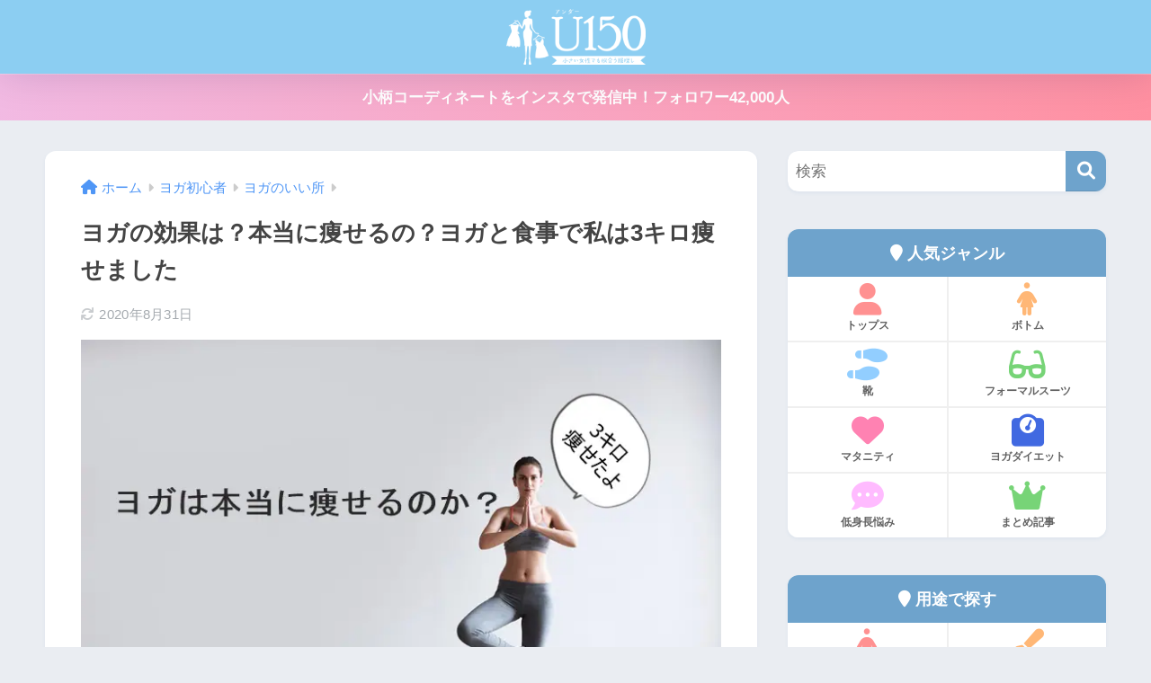

--- FILE ---
content_type: text/html; charset=UTF-8
request_url: https://chiisai-size.com/2019/11/yoga-2/
body_size: 31975
content:

<!DOCTYPE html>
<html lang="ja">
<head>
  <meta charset="utf-8">
  <meta http-equiv="X-UA-Compatible" content="IE=edge">
  <meta name="HandheldFriendly" content="True">
  <meta name="MobileOptimized" content="320">
  <meta name="viewport" content="width=device-width, initial-scale=1, viewport-fit=cover"/>
  <meta name="msapplication-TileColor" content="#6ea3cc">
  <meta name="theme-color" content="#6ea3cc">
  <link rel="pingback" href="https://chiisai-size.com/xmlrpc.php">
  <title>ヨガの効果は？本当に痩せるの？ヨガと食事で私は3キロ痩せました | U150（アンダー150）小柄が魅力になる。</title>
<meta name='robots' content='max-image-preview:large' />
	<style>img:is([sizes="auto" i], [sizes^="auto," i]) { contain-intrinsic-size: 3000px 1500px }</style>
	<link rel='dns-prefetch' href='//fonts.googleapis.com' />
<link rel='dns-prefetch' href='//use.fontawesome.com' />
<link rel="alternate" type="application/rss+xml" title="U150（アンダー150）小柄が魅力になる。 &raquo; フィード" href="https://chiisai-size.com/feed/" />
<link rel="alternate" type="application/rss+xml" title="U150（アンダー150）小柄が魅力になる。 &raquo; コメントフィード" href="https://chiisai-size.com/comments/feed/" />
<script type="text/javascript">
/* <![CDATA[ */
window._wpemojiSettings = {"baseUrl":"https:\/\/s.w.org\/images\/core\/emoji\/16.0.1\/72x72\/","ext":".png","svgUrl":"https:\/\/s.w.org\/images\/core\/emoji\/16.0.1\/svg\/","svgExt":".svg","source":{"concatemoji":"https:\/\/chiisai-size.com\/wp-includes\/js\/wp-emoji-release.min.js?ver=6.8.3"}};
/*! This file is auto-generated */
!function(s,n){var o,i,e;function c(e){try{var t={supportTests:e,timestamp:(new Date).valueOf()};sessionStorage.setItem(o,JSON.stringify(t))}catch(e){}}function p(e,t,n){e.clearRect(0,0,e.canvas.width,e.canvas.height),e.fillText(t,0,0);var t=new Uint32Array(e.getImageData(0,0,e.canvas.width,e.canvas.height).data),a=(e.clearRect(0,0,e.canvas.width,e.canvas.height),e.fillText(n,0,0),new Uint32Array(e.getImageData(0,0,e.canvas.width,e.canvas.height).data));return t.every(function(e,t){return e===a[t]})}function u(e,t){e.clearRect(0,0,e.canvas.width,e.canvas.height),e.fillText(t,0,0);for(var n=e.getImageData(16,16,1,1),a=0;a<n.data.length;a++)if(0!==n.data[a])return!1;return!0}function f(e,t,n,a){switch(t){case"flag":return n(e,"\ud83c\udff3\ufe0f\u200d\u26a7\ufe0f","\ud83c\udff3\ufe0f\u200b\u26a7\ufe0f")?!1:!n(e,"\ud83c\udde8\ud83c\uddf6","\ud83c\udde8\u200b\ud83c\uddf6")&&!n(e,"\ud83c\udff4\udb40\udc67\udb40\udc62\udb40\udc65\udb40\udc6e\udb40\udc67\udb40\udc7f","\ud83c\udff4\u200b\udb40\udc67\u200b\udb40\udc62\u200b\udb40\udc65\u200b\udb40\udc6e\u200b\udb40\udc67\u200b\udb40\udc7f");case"emoji":return!a(e,"\ud83e\udedf")}return!1}function g(e,t,n,a){var r="undefined"!=typeof WorkerGlobalScope&&self instanceof WorkerGlobalScope?new OffscreenCanvas(300,150):s.createElement("canvas"),o=r.getContext("2d",{willReadFrequently:!0}),i=(o.textBaseline="top",o.font="600 32px Arial",{});return e.forEach(function(e){i[e]=t(o,e,n,a)}),i}function t(e){var t=s.createElement("script");t.src=e,t.defer=!0,s.head.appendChild(t)}"undefined"!=typeof Promise&&(o="wpEmojiSettingsSupports",i=["flag","emoji"],n.supports={everything:!0,everythingExceptFlag:!0},e=new Promise(function(e){s.addEventListener("DOMContentLoaded",e,{once:!0})}),new Promise(function(t){var n=function(){try{var e=JSON.parse(sessionStorage.getItem(o));if("object"==typeof e&&"number"==typeof e.timestamp&&(new Date).valueOf()<e.timestamp+604800&&"object"==typeof e.supportTests)return e.supportTests}catch(e){}return null}();if(!n){if("undefined"!=typeof Worker&&"undefined"!=typeof OffscreenCanvas&&"undefined"!=typeof URL&&URL.createObjectURL&&"undefined"!=typeof Blob)try{var e="postMessage("+g.toString()+"("+[JSON.stringify(i),f.toString(),p.toString(),u.toString()].join(",")+"));",a=new Blob([e],{type:"text/javascript"}),r=new Worker(URL.createObjectURL(a),{name:"wpTestEmojiSupports"});return void(r.onmessage=function(e){c(n=e.data),r.terminate(),t(n)})}catch(e){}c(n=g(i,f,p,u))}t(n)}).then(function(e){for(var t in e)n.supports[t]=e[t],n.supports.everything=n.supports.everything&&n.supports[t],"flag"!==t&&(n.supports.everythingExceptFlag=n.supports.everythingExceptFlag&&n.supports[t]);n.supports.everythingExceptFlag=n.supports.everythingExceptFlag&&!n.supports.flag,n.DOMReady=!1,n.readyCallback=function(){n.DOMReady=!0}}).then(function(){return e}).then(function(){var e;n.supports.everything||(n.readyCallback(),(e=n.source||{}).concatemoji?t(e.concatemoji):e.wpemoji&&e.twemoji&&(t(e.twemoji),t(e.wpemoji)))}))}((window,document),window._wpemojiSettings);
/* ]]> */
</script>
<link rel='stylesheet' id='sng-stylesheet-css' href='https://chiisai-size.com/wp-content/themes/sango-theme/style.css?version=3.8.6' type='text/css' media='all' />
<link rel='stylesheet' id='sng-option-css' href='https://chiisai-size.com/wp-content/themes/sango-theme/entry-option.css?version=3.8.6' type='text/css' media='all' />
<link rel='stylesheet' id='sng-old-css-css' href='https://chiisai-size.com/wp-content/themes/sango-theme/style-old.css?version=3.8.6' type='text/css' media='all' />
<link rel='stylesheet' id='sango_theme_gutenberg-style-css' href='https://chiisai-size.com/wp-content/themes/sango-theme/library/gutenberg/dist/build/style-blocks.css?version=3.8.6' type='text/css' media='all' />
<style id='sango_theme_gutenberg-style-inline-css' type='text/css'>
:root{--sgb-main-color:#6ea3cc;--sgb-pastel-color:#b4e0fa;--sgb-accent-color:#ffb36b;--sgb-widget-title-color:#009EF3;--sgb-widget-title-bg-color:#b4e0fa;--sgb-bg-color:#eaedf2;--wp--preset--color--sango-main:var(--sgb-main-color);--wp--preset--color--sango-pastel:var(--sgb-pastel-color);--wp--preset--color--sango-accent:var(--sgb-accent-color)}
</style>
<link rel='stylesheet' id='sng-googlefonts-css' href='https://fonts.googleapis.com/css?family=Quicksand%3A500%2C700&#038;display=swap' type='text/css' media='all' />
<link rel='stylesheet' id='sng-fontawesome-css' href='https://use.fontawesome.com/releases/v6.1.1/css/all.css' type='text/css' media='all' />
<style id='wp-emoji-styles-inline-css' type='text/css'>

	img.wp-smiley, img.emoji {
		display: inline !important;
		border: none !important;
		box-shadow: none !important;
		height: 1em !important;
		width: 1em !important;
		margin: 0 0.07em !important;
		vertical-align: -0.1em !important;
		background: none !important;
		padding: 0 !important;
	}
</style>
<link rel='stylesheet' id='wp-block-library-css' href='https://chiisai-size.com/wp-includes/css/dist/block-library/style.min.css?ver=6.8.3' type='text/css' media='all' />
<style id='ctc-term-title-style-inline-css' type='text/css'>
.ctc-block-controls-dropdown .components-base-control__field{margin:0 !important}

</style>
<style id='ctc-copy-button-style-inline-css' type='text/css'>
.wp-block-ctc-copy-button{font-size:14px;line-height:normal;padding:8px 16px;border-width:1px;border-style:solid;border-color:inherit;border-radius:4px;cursor:pointer;display:inline-block}.ctc-copy-button-textarea{display:none !important}
</style>
<style id='ctc-copy-icon-style-inline-css' type='text/css'>
.wp-block-ctc-copy-icon .ctc-block-copy-icon{background:rgba(0,0,0,0);padding:0;margin:0;position:relative;cursor:pointer}.wp-block-ctc-copy-icon .ctc-block-copy-icon .check-icon{display:none}.wp-block-ctc-copy-icon .ctc-block-copy-icon svg{height:1em;width:1em}.wp-block-ctc-copy-icon .ctc-block-copy-icon::after{position:absolute;content:attr(aria-label);padding:.5em .75em;right:100%;color:#fff;background:#24292f;font-size:11px;border-radius:6px;line-height:1;right:100%;bottom:50%;margin-right:6px;-webkit-transform:translateY(50%);transform:translateY(50%)}.wp-block-ctc-copy-icon .ctc-block-copy-icon::before{content:"";top:50%;bottom:50%;left:-7px;margin-top:-6px;border:6px solid rgba(0,0,0,0);border-left-color:#24292f;position:absolute}.wp-block-ctc-copy-icon .ctc-block-copy-icon::after,.wp-block-ctc-copy-icon .ctc-block-copy-icon::before{opacity:0;visibility:hidden;-webkit-transition:opacity .2s ease-in-out,visibility .2s ease-in-out;transition:opacity .2s ease-in-out,visibility .2s ease-in-out}.wp-block-ctc-copy-icon .ctc-block-copy-icon.copied::after,.wp-block-ctc-copy-icon .ctc-block-copy-icon.copied::before{opacity:1;visibility:visible;-webkit-transition:opacity .2s ease-in-out,visibility .2s ease-in-out;transition:opacity .2s ease-in-out,visibility .2s ease-in-out}.wp-block-ctc-copy-icon .ctc-block-copy-icon.copied .check-icon{display:inline-block}.wp-block-ctc-copy-icon .ctc-block-copy-icon.copied .copy-icon{display:none !important}.ctc-copy-icon-textarea{display:none !important}
</style>
<style id='ctc-social-share-style-inline-css' type='text/css'>
.wp-block-ctc-social-share{display:-webkit-box;display:-ms-flexbox;display:flex;-webkit-box-align:center;-ms-flex-align:center;align-items:center;gap:8px}.wp-block-ctc-social-share svg{height:16px;width:16px}.wp-block-ctc-social-share a{display:-webkit-inline-box;display:-ms-inline-flexbox;display:inline-flex}.wp-block-ctc-social-share a:focus{outline:none}
</style>
<style id='global-styles-inline-css' type='text/css'>
:root{--wp--preset--aspect-ratio--square: 1;--wp--preset--aspect-ratio--4-3: 4/3;--wp--preset--aspect-ratio--3-4: 3/4;--wp--preset--aspect-ratio--3-2: 3/2;--wp--preset--aspect-ratio--2-3: 2/3;--wp--preset--aspect-ratio--16-9: 16/9;--wp--preset--aspect-ratio--9-16: 9/16;--wp--preset--color--black: #000000;--wp--preset--color--cyan-bluish-gray: #abb8c3;--wp--preset--color--white: #ffffff;--wp--preset--color--pale-pink: #f78da7;--wp--preset--color--vivid-red: #cf2e2e;--wp--preset--color--luminous-vivid-orange: #ff6900;--wp--preset--color--luminous-vivid-amber: #fcb900;--wp--preset--color--light-green-cyan: #7bdcb5;--wp--preset--color--vivid-green-cyan: #00d084;--wp--preset--color--pale-cyan-blue: #8ed1fc;--wp--preset--color--vivid-cyan-blue: #0693e3;--wp--preset--color--vivid-purple: #9b51e0;--wp--preset--color--sango-main: var(--sgb-main-color);--wp--preset--color--sango-pastel: var(--sgb-pastel-color);--wp--preset--color--sango-accent: var(--sgb-accent-color);--wp--preset--color--sango-blue: #009EF3;--wp--preset--color--sango-orange: #ffb36b;--wp--preset--color--sango-red: #f88080;--wp--preset--color--sango-green: #90d581;--wp--preset--color--sango-black: #333;--wp--preset--color--sango-gray: gray;--wp--preset--color--sango-silver: whitesmoke;--wp--preset--color--sango-light-blue: #b4e0fa;--wp--preset--color--sango-light-red: #ffebeb;--wp--preset--color--sango-light-orange: #fff9e6;--wp--preset--gradient--vivid-cyan-blue-to-vivid-purple: linear-gradient(135deg,rgba(6,147,227,1) 0%,rgb(155,81,224) 100%);--wp--preset--gradient--light-green-cyan-to-vivid-green-cyan: linear-gradient(135deg,rgb(122,220,180) 0%,rgb(0,208,130) 100%);--wp--preset--gradient--luminous-vivid-amber-to-luminous-vivid-orange: linear-gradient(135deg,rgba(252,185,0,1) 0%,rgba(255,105,0,1) 100%);--wp--preset--gradient--luminous-vivid-orange-to-vivid-red: linear-gradient(135deg,rgba(255,105,0,1) 0%,rgb(207,46,46) 100%);--wp--preset--gradient--very-light-gray-to-cyan-bluish-gray: linear-gradient(135deg,rgb(238,238,238) 0%,rgb(169,184,195) 100%);--wp--preset--gradient--cool-to-warm-spectrum: linear-gradient(135deg,rgb(74,234,220) 0%,rgb(151,120,209) 20%,rgb(207,42,186) 40%,rgb(238,44,130) 60%,rgb(251,105,98) 80%,rgb(254,248,76) 100%);--wp--preset--gradient--blush-light-purple: linear-gradient(135deg,rgb(255,206,236) 0%,rgb(152,150,240) 100%);--wp--preset--gradient--blush-bordeaux: linear-gradient(135deg,rgb(254,205,165) 0%,rgb(254,45,45) 50%,rgb(107,0,62) 100%);--wp--preset--gradient--luminous-dusk: linear-gradient(135deg,rgb(255,203,112) 0%,rgb(199,81,192) 50%,rgb(65,88,208) 100%);--wp--preset--gradient--pale-ocean: linear-gradient(135deg,rgb(255,245,203) 0%,rgb(182,227,212) 50%,rgb(51,167,181) 100%);--wp--preset--gradient--electric-grass: linear-gradient(135deg,rgb(202,248,128) 0%,rgb(113,206,126) 100%);--wp--preset--gradient--midnight: linear-gradient(135deg,rgb(2,3,129) 0%,rgb(40,116,252) 100%);--wp--preset--font-size--small: 13px;--wp--preset--font-size--medium: 20px;--wp--preset--font-size--large: 36px;--wp--preset--font-size--x-large: 42px;--wp--preset--font-family--default: "Helvetica", "Arial", "Hiragino Kaku Gothic ProN", "Hiragino Sans", YuGothic, "Yu Gothic", "メイリオ", Meiryo, sans-serif;--wp--preset--font-family--notosans: "Noto Sans JP", var(--wp--preset--font-family--default);--wp--preset--font-family--mplusrounded: "M PLUS Rounded 1c", var(--wp--preset--font-family--default);--wp--preset--font-family--dfont: "Quicksand", var(--wp--preset--font-family--default);--wp--preset--spacing--20: 0.44rem;--wp--preset--spacing--30: 0.67rem;--wp--preset--spacing--40: 1rem;--wp--preset--spacing--50: 1.5rem;--wp--preset--spacing--60: 2.25rem;--wp--preset--spacing--70: 3.38rem;--wp--preset--spacing--80: 5.06rem;--wp--preset--shadow--natural: 6px 6px 9px rgba(0, 0, 0, 0.2);--wp--preset--shadow--deep: 12px 12px 50px rgba(0, 0, 0, 0.4);--wp--preset--shadow--sharp: 6px 6px 0px rgba(0, 0, 0, 0.2);--wp--preset--shadow--outlined: 6px 6px 0px -3px rgba(255, 255, 255, 1), 6px 6px rgba(0, 0, 0, 1);--wp--preset--shadow--crisp: 6px 6px 0px rgba(0, 0, 0, 1);--wp--custom--wrap--width: 92%;--wp--custom--wrap--default-width: 800px;--wp--custom--wrap--content-width: 1180px;--wp--custom--wrap--max-width: var(--wp--custom--wrap--content-width);--wp--custom--wrap--side: 30%;--wp--custom--wrap--gap: 2em;--wp--custom--wrap--mobile--padding: 15px;--wp--custom--shadow--large: 0 15px 30px -7px rgba(0, 12, 66, 0.15 );--wp--custom--shadow--large-hover: 0 40px 50px -15px rgba(0, 12, 66, 0.2 );--wp--custom--shadow--medium: 0 6px 13px -3px rgba(0, 12, 66, 0.1), 0 0px 1px rgba(0,30,100, 0.1 );--wp--custom--shadow--medium-hover: 0 12px 45px -9px rgb(0 0 0 / 23%);--wp--custom--shadow--solid: 0 1px 2px 0 rgba(24, 44, 84, 0.1), 0 1px 3px 1px rgba(24, 44, 84, 0.1);--wp--custom--shadow--solid-hover: 0 2px 4px 0 rgba(24, 44, 84, 0.1), 0 2px 8px 0 rgba(24, 44, 84, 0.1);--wp--custom--shadow--small: 0 2px 4px #4385bb12;--wp--custom--rounded--medium: 12px;--wp--custom--rounded--small: 6px;--wp--custom--widget--padding-horizontal: 18px;--wp--custom--widget--padding-vertical: 6px;--wp--custom--widget--icon-margin: 6px;--wp--custom--widget--gap: 2.5em;--wp--custom--entry--gap: 1.5rem;--wp--custom--entry--gap-mobile: 1rem;--wp--custom--entry--border-color: #eaedf2;--wp--custom--animation--fade-in: fadeIn 0.7s ease 0s 1 normal;--wp--custom--animation--header: fadeHeader 1s ease 0s 1 normal;--wp--custom--transition--default: 0.3s ease-in-out;--wp--custom--totop--opacity: 0.6;--wp--custom--totop--right: 18px;--wp--custom--totop--bottom: 20px;--wp--custom--totop--mobile--right: 15px;--wp--custom--totop--mobile--bottom: 10px;--wp--custom--toc--button--opacity: 0.6;--wp--custom--footer--column-gap: 40px;}:root { --wp--style--global--content-size: 900px;--wp--style--global--wide-size: 980px; }:where(body) { margin: 0; }.wp-site-blocks > .alignleft { float: left; margin-right: 2em; }.wp-site-blocks > .alignright { float: right; margin-left: 2em; }.wp-site-blocks > .aligncenter { justify-content: center; margin-left: auto; margin-right: auto; }:where(.wp-site-blocks) > * { margin-block-start: 1.5rem; margin-block-end: 0; }:where(.wp-site-blocks) > :first-child { margin-block-start: 0; }:where(.wp-site-blocks) > :last-child { margin-block-end: 0; }:root { --wp--style--block-gap: 1.5rem; }:root :where(.is-layout-flow) > :first-child{margin-block-start: 0;}:root :where(.is-layout-flow) > :last-child{margin-block-end: 0;}:root :where(.is-layout-flow) > *{margin-block-start: 1.5rem;margin-block-end: 0;}:root :where(.is-layout-constrained) > :first-child{margin-block-start: 0;}:root :where(.is-layout-constrained) > :last-child{margin-block-end: 0;}:root :where(.is-layout-constrained) > *{margin-block-start: 1.5rem;margin-block-end: 0;}:root :where(.is-layout-flex){gap: 1.5rem;}:root :where(.is-layout-grid){gap: 1.5rem;}.is-layout-flow > .alignleft{float: left;margin-inline-start: 0;margin-inline-end: 2em;}.is-layout-flow > .alignright{float: right;margin-inline-start: 2em;margin-inline-end: 0;}.is-layout-flow > .aligncenter{margin-left: auto !important;margin-right: auto !important;}.is-layout-constrained > .alignleft{float: left;margin-inline-start: 0;margin-inline-end: 2em;}.is-layout-constrained > .alignright{float: right;margin-inline-start: 2em;margin-inline-end: 0;}.is-layout-constrained > .aligncenter{margin-left: auto !important;margin-right: auto !important;}.is-layout-constrained > :where(:not(.alignleft):not(.alignright):not(.alignfull)){max-width: var(--wp--style--global--content-size);margin-left: auto !important;margin-right: auto !important;}.is-layout-constrained > .alignwide{max-width: var(--wp--style--global--wide-size);}body .is-layout-flex{display: flex;}.is-layout-flex{flex-wrap: wrap;align-items: center;}.is-layout-flex > :is(*, div){margin: 0;}body .is-layout-grid{display: grid;}.is-layout-grid > :is(*, div){margin: 0;}body{font-family: var(--sgb-font-family);padding-top: 0px;padding-right: 0px;padding-bottom: 0px;padding-left: 0px;}a:where(:not(.wp-element-button)){text-decoration: underline;}:root :where(.wp-element-button, .wp-block-button__link){background-color: #32373c;border-width: 0;color: #fff;font-family: inherit;font-size: inherit;line-height: inherit;padding: calc(0.667em + 2px) calc(1.333em + 2px);text-decoration: none;}.has-black-color{color: var(--wp--preset--color--black) !important;}.has-cyan-bluish-gray-color{color: var(--wp--preset--color--cyan-bluish-gray) !important;}.has-white-color{color: var(--wp--preset--color--white) !important;}.has-pale-pink-color{color: var(--wp--preset--color--pale-pink) !important;}.has-vivid-red-color{color: var(--wp--preset--color--vivid-red) !important;}.has-luminous-vivid-orange-color{color: var(--wp--preset--color--luminous-vivid-orange) !important;}.has-luminous-vivid-amber-color{color: var(--wp--preset--color--luminous-vivid-amber) !important;}.has-light-green-cyan-color{color: var(--wp--preset--color--light-green-cyan) !important;}.has-vivid-green-cyan-color{color: var(--wp--preset--color--vivid-green-cyan) !important;}.has-pale-cyan-blue-color{color: var(--wp--preset--color--pale-cyan-blue) !important;}.has-vivid-cyan-blue-color{color: var(--wp--preset--color--vivid-cyan-blue) !important;}.has-vivid-purple-color{color: var(--wp--preset--color--vivid-purple) !important;}.has-sango-main-color{color: var(--wp--preset--color--sango-main) !important;}.has-sango-pastel-color{color: var(--wp--preset--color--sango-pastel) !important;}.has-sango-accent-color{color: var(--wp--preset--color--sango-accent) !important;}.has-sango-blue-color{color: var(--wp--preset--color--sango-blue) !important;}.has-sango-orange-color{color: var(--wp--preset--color--sango-orange) !important;}.has-sango-red-color{color: var(--wp--preset--color--sango-red) !important;}.has-sango-green-color{color: var(--wp--preset--color--sango-green) !important;}.has-sango-black-color{color: var(--wp--preset--color--sango-black) !important;}.has-sango-gray-color{color: var(--wp--preset--color--sango-gray) !important;}.has-sango-silver-color{color: var(--wp--preset--color--sango-silver) !important;}.has-sango-light-blue-color{color: var(--wp--preset--color--sango-light-blue) !important;}.has-sango-light-red-color{color: var(--wp--preset--color--sango-light-red) !important;}.has-sango-light-orange-color{color: var(--wp--preset--color--sango-light-orange) !important;}.has-black-background-color{background-color: var(--wp--preset--color--black) !important;}.has-cyan-bluish-gray-background-color{background-color: var(--wp--preset--color--cyan-bluish-gray) !important;}.has-white-background-color{background-color: var(--wp--preset--color--white) !important;}.has-pale-pink-background-color{background-color: var(--wp--preset--color--pale-pink) !important;}.has-vivid-red-background-color{background-color: var(--wp--preset--color--vivid-red) !important;}.has-luminous-vivid-orange-background-color{background-color: var(--wp--preset--color--luminous-vivid-orange) !important;}.has-luminous-vivid-amber-background-color{background-color: var(--wp--preset--color--luminous-vivid-amber) !important;}.has-light-green-cyan-background-color{background-color: var(--wp--preset--color--light-green-cyan) !important;}.has-vivid-green-cyan-background-color{background-color: var(--wp--preset--color--vivid-green-cyan) !important;}.has-pale-cyan-blue-background-color{background-color: var(--wp--preset--color--pale-cyan-blue) !important;}.has-vivid-cyan-blue-background-color{background-color: var(--wp--preset--color--vivid-cyan-blue) !important;}.has-vivid-purple-background-color{background-color: var(--wp--preset--color--vivid-purple) !important;}.has-sango-main-background-color{background-color: var(--wp--preset--color--sango-main) !important;}.has-sango-pastel-background-color{background-color: var(--wp--preset--color--sango-pastel) !important;}.has-sango-accent-background-color{background-color: var(--wp--preset--color--sango-accent) !important;}.has-sango-blue-background-color{background-color: var(--wp--preset--color--sango-blue) !important;}.has-sango-orange-background-color{background-color: var(--wp--preset--color--sango-orange) !important;}.has-sango-red-background-color{background-color: var(--wp--preset--color--sango-red) !important;}.has-sango-green-background-color{background-color: var(--wp--preset--color--sango-green) !important;}.has-sango-black-background-color{background-color: var(--wp--preset--color--sango-black) !important;}.has-sango-gray-background-color{background-color: var(--wp--preset--color--sango-gray) !important;}.has-sango-silver-background-color{background-color: var(--wp--preset--color--sango-silver) !important;}.has-sango-light-blue-background-color{background-color: var(--wp--preset--color--sango-light-blue) !important;}.has-sango-light-red-background-color{background-color: var(--wp--preset--color--sango-light-red) !important;}.has-sango-light-orange-background-color{background-color: var(--wp--preset--color--sango-light-orange) !important;}.has-black-border-color{border-color: var(--wp--preset--color--black) !important;}.has-cyan-bluish-gray-border-color{border-color: var(--wp--preset--color--cyan-bluish-gray) !important;}.has-white-border-color{border-color: var(--wp--preset--color--white) !important;}.has-pale-pink-border-color{border-color: var(--wp--preset--color--pale-pink) !important;}.has-vivid-red-border-color{border-color: var(--wp--preset--color--vivid-red) !important;}.has-luminous-vivid-orange-border-color{border-color: var(--wp--preset--color--luminous-vivid-orange) !important;}.has-luminous-vivid-amber-border-color{border-color: var(--wp--preset--color--luminous-vivid-amber) !important;}.has-light-green-cyan-border-color{border-color: var(--wp--preset--color--light-green-cyan) !important;}.has-vivid-green-cyan-border-color{border-color: var(--wp--preset--color--vivid-green-cyan) !important;}.has-pale-cyan-blue-border-color{border-color: var(--wp--preset--color--pale-cyan-blue) !important;}.has-vivid-cyan-blue-border-color{border-color: var(--wp--preset--color--vivid-cyan-blue) !important;}.has-vivid-purple-border-color{border-color: var(--wp--preset--color--vivid-purple) !important;}.has-sango-main-border-color{border-color: var(--wp--preset--color--sango-main) !important;}.has-sango-pastel-border-color{border-color: var(--wp--preset--color--sango-pastel) !important;}.has-sango-accent-border-color{border-color: var(--wp--preset--color--sango-accent) !important;}.has-sango-blue-border-color{border-color: var(--wp--preset--color--sango-blue) !important;}.has-sango-orange-border-color{border-color: var(--wp--preset--color--sango-orange) !important;}.has-sango-red-border-color{border-color: var(--wp--preset--color--sango-red) !important;}.has-sango-green-border-color{border-color: var(--wp--preset--color--sango-green) !important;}.has-sango-black-border-color{border-color: var(--wp--preset--color--sango-black) !important;}.has-sango-gray-border-color{border-color: var(--wp--preset--color--sango-gray) !important;}.has-sango-silver-border-color{border-color: var(--wp--preset--color--sango-silver) !important;}.has-sango-light-blue-border-color{border-color: var(--wp--preset--color--sango-light-blue) !important;}.has-sango-light-red-border-color{border-color: var(--wp--preset--color--sango-light-red) !important;}.has-sango-light-orange-border-color{border-color: var(--wp--preset--color--sango-light-orange) !important;}.has-vivid-cyan-blue-to-vivid-purple-gradient-background{background: var(--wp--preset--gradient--vivid-cyan-blue-to-vivid-purple) !important;}.has-light-green-cyan-to-vivid-green-cyan-gradient-background{background: var(--wp--preset--gradient--light-green-cyan-to-vivid-green-cyan) !important;}.has-luminous-vivid-amber-to-luminous-vivid-orange-gradient-background{background: var(--wp--preset--gradient--luminous-vivid-amber-to-luminous-vivid-orange) !important;}.has-luminous-vivid-orange-to-vivid-red-gradient-background{background: var(--wp--preset--gradient--luminous-vivid-orange-to-vivid-red) !important;}.has-very-light-gray-to-cyan-bluish-gray-gradient-background{background: var(--wp--preset--gradient--very-light-gray-to-cyan-bluish-gray) !important;}.has-cool-to-warm-spectrum-gradient-background{background: var(--wp--preset--gradient--cool-to-warm-spectrum) !important;}.has-blush-light-purple-gradient-background{background: var(--wp--preset--gradient--blush-light-purple) !important;}.has-blush-bordeaux-gradient-background{background: var(--wp--preset--gradient--blush-bordeaux) !important;}.has-luminous-dusk-gradient-background{background: var(--wp--preset--gradient--luminous-dusk) !important;}.has-pale-ocean-gradient-background{background: var(--wp--preset--gradient--pale-ocean) !important;}.has-electric-grass-gradient-background{background: var(--wp--preset--gradient--electric-grass) !important;}.has-midnight-gradient-background{background: var(--wp--preset--gradient--midnight) !important;}.has-small-font-size{font-size: var(--wp--preset--font-size--small) !important;}.has-medium-font-size{font-size: var(--wp--preset--font-size--medium) !important;}.has-large-font-size{font-size: var(--wp--preset--font-size--large) !important;}.has-x-large-font-size{font-size: var(--wp--preset--font-size--x-large) !important;}.has-default-font-family{font-family: var(--wp--preset--font-family--default) !important;}.has-notosans-font-family{font-family: var(--wp--preset--font-family--notosans) !important;}.has-mplusrounded-font-family{font-family: var(--wp--preset--font-family--mplusrounded) !important;}.has-dfont-font-family{font-family: var(--wp--preset--font-family--dfont) !important;}
:root :where(.wp-block-button .wp-block-button__link){background-color: var(--wp--preset--color--sango-main);border-radius: var(--wp--custom--rounded--medium);color: #fff;font-size: 18px;font-weight: 600;padding-top: 0.4em;padding-right: 1.3em;padding-bottom: 0.4em;padding-left: 1.3em;}
:root :where(.wp-block-pullquote){font-size: 1.5em;line-height: 1.6;}
</style>
<link rel='stylesheet' id='copy-the-code-css' href='https://chiisai-size.com/wp-content/plugins/copy-the-code/assets/css/copy-the-code.css' type='text/css' media='all' />
<link rel='stylesheet' id='ctc-copy-inline-css' href='https://chiisai-size.com/wp-content/plugins/copy-the-code/assets/css/copy-inline.css' type='text/css' media='all' />
<link rel='stylesheet' id='child-style-css' href='https://chiisai-size.com/wp-content/themes/sango-theme-child/style.css' type='text/css' media='all' />
<style id='akismet-widget-style-inline-css' type='text/css'>

			.a-stats {
				--akismet-color-mid-green: #357b49;
				--akismet-color-white: #fff;
				--akismet-color-light-grey: #f6f7f7;

				max-width: 350px;
				width: auto;
			}

			.a-stats * {
				all: unset;
				box-sizing: border-box;
			}

			.a-stats strong {
				font-weight: 600;
			}

			.a-stats a.a-stats__link,
			.a-stats a.a-stats__link:visited,
			.a-stats a.a-stats__link:active {
				background: var(--akismet-color-mid-green);
				border: none;
				box-shadow: none;
				border-radius: 8px;
				color: var(--akismet-color-white);
				cursor: pointer;
				display: block;
				font-family: -apple-system, BlinkMacSystemFont, 'Segoe UI', 'Roboto', 'Oxygen-Sans', 'Ubuntu', 'Cantarell', 'Helvetica Neue', sans-serif;
				font-weight: 500;
				padding: 12px;
				text-align: center;
				text-decoration: none;
				transition: all 0.2s ease;
			}

			/* Extra specificity to deal with TwentyTwentyOne focus style */
			.widget .a-stats a.a-stats__link:focus {
				background: var(--akismet-color-mid-green);
				color: var(--akismet-color-white);
				text-decoration: none;
			}

			.a-stats a.a-stats__link:hover {
				filter: brightness(110%);
				box-shadow: 0 4px 12px rgba(0, 0, 0, 0.06), 0 0 2px rgba(0, 0, 0, 0.16);
			}

			.a-stats .count {
				color: var(--akismet-color-white);
				display: block;
				font-size: 1.5em;
				line-height: 1.4;
				padding: 0 13px;
				white-space: nowrap;
			}
		
</style>
<script type="text/javascript" src="https://chiisai-size.com/wp-includes/js/jquery/jquery.min.js?ver=3.7.1" id="jquery-core-js"></script>
<script type="text/javascript" src="https://chiisai-size.com/wp-includes/js/jquery/jquery-migrate.min.js?ver=3.4.1" id="jquery-migrate-js"></script>
<script type="text/javascript" src="https://chiisai-size.com/wp-content/plugins/copy-the-code/classes/gutenberg/blocks/copy-button/js/frontend.js" id="ctc-copy-button-script-2-js"></script>
<script type="text/javascript" src="https://chiisai-size.com/wp-content/plugins/copy-the-code/classes/gutenberg/blocks/copy-icon/js/frontend.js" id="ctc-copy-icon-script-2-js"></script>
<link rel="https://api.w.org/" href="https://chiisai-size.com/wp-json/" /><link rel="alternate" title="JSON" type="application/json" href="https://chiisai-size.com/wp-json/wp/v2/posts/7264" /><link rel="EditURI" type="application/rsd+xml" title="RSD" href="https://chiisai-size.com/xmlrpc.php?rsd" />
<link rel="canonical" href="https://chiisai-size.com/2019/11/yoga-2/" />
<link rel='shortlink' href='https://chiisai-size.com/?p=7264' />
<link rel="alternate" title="oEmbed (JSON)" type="application/json+oembed" href="https://chiisai-size.com/wp-json/oembed/1.0/embed?url=https%3A%2F%2Fchiisai-size.com%2F2019%2F11%2Fyoga-2%2F" />
<link rel="alternate" title="oEmbed (XML)" type="text/xml+oembed" href="https://chiisai-size.com/wp-json/oembed/1.0/embed?url=https%3A%2F%2Fchiisai-size.com%2F2019%2F11%2Fyoga-2%2F&#038;format=xml" />
<meta property="og:title" content="ヨガの効果は？本当に痩せるの？ヨガと食事で私は3キロ痩せました" />
<meta property="og:description" content="小柄が魅力になる。 身長144cmのHappY（ハッピー）です。 &nbsp; 2年前からヨガを始めました。 &nbsp; 「ヨガって本当に体にいいの？」 「身体が硬くても大丈夫？」 「ぶっちゃけ痩せるの？」 ヨガに興味 ... " />
<meta property="og:type" content="article" />
<meta property="og:url" content="https://chiisai-size.com/2019/11/yoga-2/" />
<meta property="og:image" content="https://chiisai-size.com/wp-content/uploads/2019/11/AdobeStock_175378765.jpeg" />
<meta name="thumbnail" content="https://chiisai-size.com/wp-content/uploads/2019/11/AdobeStock_175378765.jpeg" />
<meta property="og:site_name" content="U150（アンダー150）小柄が魅力になる。" />
<meta name="twitter:card" content="summary_large_image" />
<script src="https://woomy.me/resource/js/cv/woomy_aff_ins.js" data-woomy-media-id="262" async></script>

<script async src="https://pagead2.googlesyndication.com/pagead/js/adsbygoogle.js?client=ca-pub-1658607513193262"
     crossorigin="anonymous"></script>	<script>
	  (function(i,s,o,g,r,a,m){i['GoogleAnalyticsObject']=r;i[r]=i[r]||function(){
	  (i[r].q=i[r].q||[]).push(arguments)},i[r].l=1*new Date();a=s.createElement(o),
	  m=s.getElementsByTagName(o)[0];a.async=1;a.src=g;m.parentNode.insertBefore(a,m)
	  })(window,document,'script','//www.google-analytics.com/analytics.js','ga');
	  ga('create', 'UA-58826392-2', 'auto');
	  ga('send', 'pageview');
	</script>
	<link rel="icon" href="https://chiisai-size.com/wp-content/uploads/2023/04/cropped-99D68F23-3193-4F6F-9249-0D239A57AA06-32x32.png" sizes="32x32" />
<link rel="icon" href="https://chiisai-size.com/wp-content/uploads/2023/04/cropped-99D68F23-3193-4F6F-9249-0D239A57AA06-192x192.png" sizes="192x192" />
<link rel="apple-touch-icon" href="https://chiisai-size.com/wp-content/uploads/2023/04/cropped-99D68F23-3193-4F6F-9249-0D239A57AA06-180x180.png" />
<meta name="msapplication-TileImage" content="https://chiisai-size.com/wp-content/uploads/2023/04/cropped-99D68F23-3193-4F6F-9249-0D239A57AA06-270x270.png" />
		<style type="text/css" id="wp-custom-css">
			.entry-content h2 {
border-bottom: solid 3px skyblue;
position: relative;
}

.entry-content h2:after {
position: absolute;
content: " ";
display: block;
border-bottom: solid 3px #e65c93;
bottom: -3px;
width: 30%;
}

.entry-content .square_btn {
    display: inline-block;
    padding: 0.3em 1em;
    text-decoration: none;
    color: #67c5ff;
    border: solid 2px #67c5ff;
    border-radius: 3px;
    transition: .4s;
}

.entry-content .square_btn:hover {
    background: #67c5ff;
    color: white;
}

#affiliate {
 max-width:360px;
 margin:0 auto;
 }
 #affiliate a{
 background:#39f;
 color:#fff;
 display:block;
 text-align:center;
 padding:10px 20px;
 border-radius:10px;
 }

#isetan {
max-width:360px;
 margin:0 auto;
 }
 #isetan
a{
 background:#39f;
 color:#fff;
 display:block;
 text-align:center;
 padding:10px 20px;
 border-radius:10px;
 }

#link {
max-width:360px;
 margin:0 auto;
 }
 #link a{
 background:#39f;
 color:#fff;
 display:block;
 text-align:center;
 padding:10px 20px;
 border-radius:10px;
 }

/* ===================================================
あわせて読みたい　複数リンク対応カスタマイズ
=================================================== */
.emphasize-link {
position: relative;
margin: 36px 0 16px;
padding: 16px 10px;
border: 2px solid #e65c93;
background-color: #fffbf5;
}
.emphasize-link p:last-child {
margin-bottom: 0;
}
.emphasize-link::before {
position: absolute;
bottom: 100%;
left: -2px;
padding: 2px 6px;
content: "あわせて読みたい";
background-color: #e65c93;
color: #fff;
font-weight: bold;
}
/*--------------------------------------
wppでランキング順位を表示する
--------------------------------------*/
/* カウンタをリセット */
.my-widget.show_num {
    counter-reset: wpp-ranking;
}
/* 一覧の表示 */
.my-widget.show_num li {
    position: relative;
}
/* 順位を表示 */
.my-widget.show_num li:before {
    content: counter(wpp-ranking, decimal);
    counter-increment: wpp-ranking;
 	display: inline-block;
 	position: absolute;
 	z-index: 1;
 	top: 0;
 	left: 0;
 	width: 25px;
 	height: 25px;
	border-radius: 50%;
	text-align: center;
	line-height: 25px;
}
/* 1位 */
.my-widget.show_num li:nth-child(1):before {
	background: #FCE36b;
	color: #fff;
}
/* 2位 */
.my-widget.show_num li:nth-child(2):before {
	background: #FCE36b;
	color: #fff;
}
/* 3位 */
.my-widget.show_num li:nth-child(3):before {
	background: #FCE36b;
	color: #fff;
}
/* 4位以降の色 */
.my-widget.show_num li:nth-child(n + 4):before{
	background: #f3f3f3;
	color: #9a9a9a;
}



/* ヘッダーアイキャッチに重ねている文字の装飾 */
.header-image__text .header-image__headline {
	color:#ffffff;
	text-shadow:
		2px 1px 1px #000000, 
		-2px 1px 1px #000000, 
		2px -1px 1px #000000, 
		-2px -1px 1px #000000;
}
.header-image__text .header-image__descr {
	color:#ffffff;
	text-shadow:
		1px 1px 2px #000000, 
		-1px 1px 2px #000000, 
		1px -1px 2px #000000, 
		-1px -1px 2px #000000;
}

		</style>
		<style> a{color:#4f96f6}.header, .drawer__title{background-color:#8ccef2}#logo a{color:#ffffff}.desktop-nav li a , .mobile-nav li a, #drawer__open, .header-search__open, .drawer__title{color:#ffffff}.drawer__title__close span, .drawer__title__close span:before{background:#ffffff}.desktop-nav li:after{background:#ffffff}.mobile-nav .current-menu-item{border-bottom-color:#ffffff}.widgettitle, .sidebar .wp-block-group h2, .drawer .wp-block-group h2{color:#009EF3;background-color:#b4e0fa}#footer-menu a, .copyright{color:#ffffff}#footer-menu{background-color:#8ccef2}.footer{background-color:#e0e4eb}.footer, .footer a, .footer .widget ul li a{color:#3c3c3c}body{font-size:100%}@media only screen and (min-width:481px){body{font-size:107%}}@media only screen and (min-width:1030px){body{font-size:107%}}.totop{background:#009EF3}.header-info a{color:#FFF;background:linear-gradient(95deg, #f2bae3, #ff90a1)}.fixed-menu ul{background:#FFF}.fixed-menu a{color:#a2a7ab}.fixed-menu .current-menu-item a, .fixed-menu ul li a.active{color:#009EF3}.post-tab{background:#FFF}.post-tab > div{color:#a7a7a7}body{--sgb-font-family:var(--wp--preset--font-family--default)}#fixed_sidebar{top:0px}:target{scroll-margin-top:0px}.Threads:before{background-image:url("https://chiisai-size.com/wp-content/themes/sango-theme/library/images/threads.svg")}.profile-sns li .Threads:before{background-image:url("https://chiisai-size.com/wp-content/themes/sango-theme/library/images/threads-outline.svg")}.X:before{background-image:url("https://chiisai-size.com/wp-content/themes/sango-theme/library/images/x-circle.svg")}</style><style>    .sgb-toc-button {
      background-color: #6ea3cc;}</style>
</head>
<body class="wp-singular post-template-default single single-post postid-7264 single-format-standard wp-theme-sango-theme wp-child-theme-sango-theme-child fa5">
    <div id="container"> 
          <header class="header header--center">
            <div id="inner-header" class="wrap">
    <div id="logo" class="header-logo h1 dfont">
    <a href="https://chiisai-size.com/" class="header-logo__link">
              <img src="https://chiisai-size.com/wp-content/uploads/2018/01/eef8e482552d2c4f7d46ebf8dd288bcb-3.png" alt="U150（アンダー150）小柄が魅力になる。" width="420" height="168" class="header-logo__img">
                </a>
  </div>
  <div class="header-search">
    <input type="checkbox" class="header-search__input" id="header-search-input" onclick="document.querySelector('.header-search__modal .searchform__input').focus()">
  <label class="header-search__close" for="header-search-input"></label>
  <div class="header-search__modal">
    
<form role="search" method="get" class="searchform" action="https://chiisai-size.com/">
  <div>
    <input type="search" class="searchform__input" name="s" value="" placeholder="検索" />
    <button type="submit" class="searchform__submit" aria-label="検索"><i class="fas fa-search" aria-hidden="true"></i></button>
  </div>
</form>

  </div>
</div>  </div>
    </header>
      <div class="header-info ">
    <a href="https://www.instagram.com/happy20041002/">
      小柄コーディネートをインスタで発信中！フォロワー42,000人    </a>
  </div>
  <div id="content">
    <div id="inner-content" class="wrap cf">
      <main id="main">
                  <article id="entry" class="post-7264 post type-post status-publish format-standard has-post-thumbnail category-314 category-166 category-108 category-27 tag-lava">
            <header class="article-header entry-header">
  <nav id="breadcrumb" class="breadcrumb"><ul itemscope itemtype="http://schema.org/BreadcrumbList"><li itemprop="itemListElement" itemscope itemtype="http://schema.org/ListItem"><a href="https://chiisai-size.com" itemprop="item"><span itemprop="name">ホーム</span></a><meta itemprop="position" content="1" /></li><li itemprop="itemListElement" itemscope itemtype="http://schema.org/ListItem"><a href="https://chiisai-size.com/category/%e3%83%a8%e3%82%ac%e5%88%9d%e5%bf%83%e8%80%85/" itemprop="item"><span itemprop="name">ヨガ初心者</span></a><meta itemprop="position" content="2" /></li><li itemprop="itemListElement" itemscope itemtype="http://schema.org/ListItem"><a href="https://chiisai-size.com/category/%e3%83%a8%e3%82%ac%e5%88%9d%e5%bf%83%e8%80%85/%e3%83%a8%e3%82%ac%e3%81%ae%e3%81%84%e3%81%84%e6%89%80/" itemprop="item"><span itemprop="name">ヨガのいい所</span></a><meta itemprop="position" content="3" /></li></ul></nav>    <h1 class="entry-title single-title">ヨガの効果は？本当に痩せるの？ヨガと食事で私は3キロ痩せました</h1>
    <div class="entry-meta vcard">
    <time class="updated entry-time" itemprop="dateModified" datetime="2020-08-31">2020年8月31日</time>  </div>
      <p class="post-thumbnail"><img width="728" height="485" src="https://chiisai-size.com/wp-content/uploads/2019/11/AdobeStock_175378765.jpeg" class="attachment-thumb-940 size-thumb-940 wp-post-image" alt="ヨガって痩せる？体験談　40代" decoding="async" fetchpriority="high" srcset="https://chiisai-size.com/wp-content/uploads/2019/11/AdobeStock_175378765.jpeg 728w, https://chiisai-size.com/wp-content/uploads/2019/11/AdobeStock_175378765-300x200.jpeg 300w" sizes="(max-width: 728px) 100vw, 728px" /></p>
        <input type="checkbox" id="fab">
    <label class="fab-btn extended-fab main-c" for="fab"><i class="fas fa-share-alt" aria-hidden="true"></i></label>
    <label class="fab__close-cover" for="fab"></label>
        <div id="fab__contents">
      <div class="fab__contents-main dfont">
        <label class="fab__contents__close" for="fab"><span></span></label>
        <p class="fab__contents_title">SHARE</p>
                  <div class="fab__contents_img" style="background-image: url(https://chiisai-size.com/wp-content/uploads/2019/11/AdobeStock_175378765-520x300.jpeg);">
          </div>
                  <div class="sns-btn sns-dif">
          <ul>
            <li class="tw sns-btn__item">
      <a href="https://twitter.com/intent/tweet?url=https%3A%2F%2Fchiisai-size.com%2F2019%2F11%2Fyoga-2%2F&text=%E3%83%A8%E3%82%AC%E3%81%AE%E5%8A%B9%E6%9E%9C%E3%81%AF%EF%BC%9F%E6%9C%AC%E5%BD%93%E3%81%AB%E7%97%A9%E3%81%9B%E3%82%8B%E3%81%AE%EF%BC%9F%E3%83%A8%E3%82%AC%E3%81%A8%E9%A3%9F%E4%BA%8B%E3%81%A7%E7%A7%81%E3%81%AF3%E3%82%AD%E3%83%AD%E7%97%A9%E3%81%9B%E3%81%BE%E3%81%97%E3%81%9F%EF%BD%9CU150%EF%BC%88%E3%82%A2%E3%83%B3%E3%83%80%E3%83%BC150%EF%BC%89%E5%B0%8F%E6%9F%84%E3%81%8C%E9%AD%85%E5%8A%9B%E3%81%AB%E3%81%AA%E3%82%8B%E3%80%82" target="_blank" rel="nofollow noopener noreferrer" aria-label="Xでシェアする">
        <img alt="" src="https://chiisai-size.com/wp-content/themes/sango-theme/library/images/x.svg">
        <span class="share_txt">ポスト</span>
      </a>
          </li>
                <li class="fb sns-btn__item">
      <a href="https://www.facebook.com/share.php?u=https%3A%2F%2Fchiisai-size.com%2F2019%2F11%2Fyoga-2%2F" target="_blank" rel="nofollow noopener noreferrer" aria-label="Facebookでシェアする">
        <i class="fab fa-facebook" aria-hidden="true"></i>        <span class="share_txt">シェア</span>
      </a>
          </li>
                <li class="hatebu sns-btn__item">
      <a href="http://b.hatena.ne.jp/add?mode=confirm&url=https%3A%2F%2Fchiisai-size.com%2F2019%2F11%2Fyoga-2%2F&title=%E3%83%A8%E3%82%AC%E3%81%AE%E5%8A%B9%E6%9E%9C%E3%81%AF%EF%BC%9F%E6%9C%AC%E5%BD%93%E3%81%AB%E7%97%A9%E3%81%9B%E3%82%8B%E3%81%AE%EF%BC%9F%E3%83%A8%E3%82%AC%E3%81%A8%E9%A3%9F%E4%BA%8B%E3%81%A7%E7%A7%81%E3%81%AF3%E3%82%AD%E3%83%AD%E7%97%A9%E3%81%9B%E3%81%BE%E3%81%97%E3%81%9F%EF%BD%9CU150%EF%BC%88%E3%82%A2%E3%83%B3%E3%83%80%E3%83%BC150%EF%BC%89%E5%B0%8F%E6%9F%84%E3%81%8C%E9%AD%85%E5%8A%9B%E3%81%AB%E3%81%AA%E3%82%8B%E3%80%82" target="_blank" rel="nofollow noopener noreferrer" aria-label="はてブでブックマークする">
        <i class="fa fa-hatebu" aria-hidden="true"></i>
        <span class="share_txt">はてブ</span>
      </a>
          </li>
                <li class="line sns-btn__item">
      <a href="https://social-plugins.line.me/lineit/share?url=https%3A%2F%2Fchiisai-size.com%2F2019%2F11%2Fyoga-2%2F&text=%E3%83%A8%E3%82%AC%E3%81%AE%E5%8A%B9%E6%9E%9C%E3%81%AF%EF%BC%9F%E6%9C%AC%E5%BD%93%E3%81%AB%E7%97%A9%E3%81%9B%E3%82%8B%E3%81%AE%EF%BC%9F%E3%83%A8%E3%82%AC%E3%81%A8%E9%A3%9F%E4%BA%8B%E3%81%A7%E7%A7%81%E3%81%AF3%E3%82%AD%E3%83%AD%E7%97%A9%E3%81%9B%E3%81%BE%E3%81%97%E3%81%9F%EF%BD%9CU150%EF%BC%88%E3%82%A2%E3%83%B3%E3%83%80%E3%83%BC150%EF%BC%89%E5%B0%8F%E6%9F%84%E3%81%8C%E9%AD%85%E5%8A%9B%E3%81%AB%E3%81%AA%E3%82%8B%E3%80%82" target="_blank" rel="nofollow noopener noreferrer" aria-label="LINEでシェアする">
                  <i class="fab fa-line" aria-hidden="true"></i>
                <span class="share_txt share_txt_line dfont">LINE</span>
      </a>
    </li>
          </ul>
  </div>
        </div>
    </div>
      <div class="sns-btn">
          <ul>
            <li class="tw sns-btn__item">
      <a href="https://twitter.com/intent/tweet?url=https%3A%2F%2Fchiisai-size.com%2F2019%2F11%2Fyoga-2%2F&text=%E3%83%A8%E3%82%AC%E3%81%AE%E5%8A%B9%E6%9E%9C%E3%81%AF%EF%BC%9F%E6%9C%AC%E5%BD%93%E3%81%AB%E7%97%A9%E3%81%9B%E3%82%8B%E3%81%AE%EF%BC%9F%E3%83%A8%E3%82%AC%E3%81%A8%E9%A3%9F%E4%BA%8B%E3%81%A7%E7%A7%81%E3%81%AF3%E3%82%AD%E3%83%AD%E7%97%A9%E3%81%9B%E3%81%BE%E3%81%97%E3%81%9F%EF%BD%9CU150%EF%BC%88%E3%82%A2%E3%83%B3%E3%83%80%E3%83%BC150%EF%BC%89%E5%B0%8F%E6%9F%84%E3%81%8C%E9%AD%85%E5%8A%9B%E3%81%AB%E3%81%AA%E3%82%8B%E3%80%82" target="_blank" rel="nofollow noopener noreferrer" aria-label="Xでシェアする">
        <img alt="" src="https://chiisai-size.com/wp-content/themes/sango-theme/library/images/x.svg">
        <span class="share_txt">ポスト</span>
      </a>
          </li>
                <li class="fb sns-btn__item">
      <a href="https://www.facebook.com/share.php?u=https%3A%2F%2Fchiisai-size.com%2F2019%2F11%2Fyoga-2%2F" target="_blank" rel="nofollow noopener noreferrer" aria-label="Facebookでシェアする">
        <i class="fab fa-facebook" aria-hidden="true"></i>        <span class="share_txt">シェア</span>
      </a>
          </li>
                <li class="hatebu sns-btn__item">
      <a href="http://b.hatena.ne.jp/add?mode=confirm&url=https%3A%2F%2Fchiisai-size.com%2F2019%2F11%2Fyoga-2%2F&title=%E3%83%A8%E3%82%AC%E3%81%AE%E5%8A%B9%E6%9E%9C%E3%81%AF%EF%BC%9F%E6%9C%AC%E5%BD%93%E3%81%AB%E7%97%A9%E3%81%9B%E3%82%8B%E3%81%AE%EF%BC%9F%E3%83%A8%E3%82%AC%E3%81%A8%E9%A3%9F%E4%BA%8B%E3%81%A7%E7%A7%81%E3%81%AF3%E3%82%AD%E3%83%AD%E7%97%A9%E3%81%9B%E3%81%BE%E3%81%97%E3%81%9F%EF%BD%9CU150%EF%BC%88%E3%82%A2%E3%83%B3%E3%83%80%E3%83%BC150%EF%BC%89%E5%B0%8F%E6%9F%84%E3%81%8C%E9%AD%85%E5%8A%9B%E3%81%AB%E3%81%AA%E3%82%8B%E3%80%82" target="_blank" rel="nofollow noopener noreferrer" aria-label="はてブでブックマークする">
        <i class="fa fa-hatebu" aria-hidden="true"></i>
        <span class="share_txt">はてブ</span>
      </a>
          </li>
                <li class="line sns-btn__item">
      <a href="https://social-plugins.line.me/lineit/share?url=https%3A%2F%2Fchiisai-size.com%2F2019%2F11%2Fyoga-2%2F&text=%E3%83%A8%E3%82%AC%E3%81%AE%E5%8A%B9%E6%9E%9C%E3%81%AF%EF%BC%9F%E6%9C%AC%E5%BD%93%E3%81%AB%E7%97%A9%E3%81%9B%E3%82%8B%E3%81%AE%EF%BC%9F%E3%83%A8%E3%82%AC%E3%81%A8%E9%A3%9F%E4%BA%8B%E3%81%A7%E7%A7%81%E3%81%AF3%E3%82%AD%E3%83%AD%E7%97%A9%E3%81%9B%E3%81%BE%E3%81%97%E3%81%9F%EF%BD%9CU150%EF%BC%88%E3%82%A2%E3%83%B3%E3%83%80%E3%83%BC150%EF%BC%89%E5%B0%8F%E6%9F%84%E3%81%8C%E9%AD%85%E5%8A%9B%E3%81%AB%E3%81%AA%E3%82%8B%E3%80%82" target="_blank" rel="nofollow noopener noreferrer" aria-label="LINEでシェアする">
                  <i class="fab fa-line" aria-hidden="true"></i>
                <span class="share_txt share_txt_line dfont">LINE</span>
      </a>
    </li>
          </ul>
  </div>
  </header>
<section class="entry-content">
  <div class="sponsored">    <div id="toc_container" class="sgb-toc--bullets js-smooth-scroll" data-dialog-title="Table of Contents">
      <p class="toc_title">目次 </p>
      <ul class="toc_list">  <li class="first">    <a href="#i-0">ヨガで本当に痩せるのか？　実体験</a>  </li>  <li>    <a href="#i-1">身体が硬くても大丈夫？　私は身体が硬いから習い始めました</a>  </li>  <li>    <a href="#i-2">ヨガはメンタルにも効果がある！　とアメリカの研究で明らかになった</a>  </li>  <li>    <a href="#i-3">私はホットヨガ「LAVA（ラバ）」を利用しています　有名なヨガスタジオは？</a>    <ul class="menu_level_1">      <li class="first">        <a href="#i-4">日本最大級ホットヨガスタジオ　LAVA（ラバ）</a>      </li>      <li>        <a href="#i-5">あのライザップからボディメイクホットヨガが登場！</a>      </li>      <li class="last">        <a href="#i-6">銀イオンスチームで清潔空間ホットヨガ　CALDO（カルド）</a>      </li>    </ul>  </li>  <li class="last">    <a href="#i-7">ヨガと食事に気を付けながら私は3キロ痩せました　まとめ</a>  </li></ul>
      
    </div></div><div class="sponsored"><script type="text/javascript">rakuten_design="slide";rakuten_affiliateId="158da095.13ded1c8.158da096.aeb8cb95";rakuten_items="ctsmatch";rakuten_genreId="0";rakuten_size="600x200";rakuten_target="_blank";rakuten_theme="gray";rakuten_border="off";rakuten_auto_mode="on";rakuten_genre_title="off";rakuten_recommend="on";rakuten_ts="1684630726677";</script><script type="text/javascript" src="https://xml.affiliate.rakuten.co.jp/widget/js/rakuten_widget.js?20230106"></script></div><p>小柄が魅力になる。</p>
<p>身長144cmの<a href="https://www.instagram.com/happy20041002/" target="_blank" rel="noopener noreferrer">HappY（ハッピー）</a>です。</p>
<p>&nbsp;</p>
<p>2年前からヨガを始めました。</p>
<p>&nbsp;</p>
<p>「ヨガって本当に体にいいの？」</p>
<p>「身体が硬くても大丈夫？」</p>
<p>「ぶっちゃけ痩せるの？」</p>
<p>ヨガに興味があるものの、身体が硬くて習いにいくのを躊躇している人、本当に効果があるのか知りたい人も多いのではないでしょうか。</p>
<p>&nbsp;</p>
<p>まず、結論から先に書きますと、<span style="font-size: 18pt;"><strong>私は最近3キロ痩せました。</strong></span>（食事も気を付けています）</p>
<p>また、<a href="https://www.womenshealthmag.com/jp/wellness/a68779/research-reveals-the-impressive-mental-health-benefits-of-your-yoga-sesh-20170912/" target="_blank" rel="noopener noreferrer">アメリカの研究でヨガを定期的に行うと「鬱」の症状を大幅に和らげる事</a>もわかったそうです。</p>
<p>&nbsp;</p>
<p>今回の記事では、私が2年間ヨガをやってみて、実際に効果を感じたことを書いてみたいと思います。</p>
<p>\\　今回の注目すべきはココ！ //</p>
<ul>
<li>ヨガで私は3キロ痩せた（食事も気を付けている）</li>
<li>ヨガには「鬱」の症状を大幅に和らげる効果があることが研究で明らかになった</li>
<li>ヨガをしたあとは、身体も気持ちもスッキリする！　これほんと！</li>
</ul>
<p class="emphasize-link"><a href="https://chiisai-size.com/2020/08/lava-3/"> ホットヨガLAVAはコロナ大丈夫？LAVAと私自身のコロナ対策 </a></p>
<div class="sponsored"><script async src="https://pagead2.googlesyndication.com/pagead/js/adsbygoogle.js?client=ca-pub-1658607513193262"
     crossorigin="anonymous"></script>
<ins class="adsbygoogle"
     style="display:block; text-align:center;"
     data-ad-layout="in-article"
     data-ad-format="fluid"
     data-ad-client="ca-pub-1658607513193262"
     data-ad-slot="6098564835"></ins>
<script>
     (adsbygoogle = window.adsbygoogle || []).push({});
</script></div><h2 id="i-0">ヨガで本当に痩せるのか？　実体験</h2>
<p><img decoding="async" class="aligncenter size-full wp-image-7296" src="https://chiisai-size.com/wp-content/uploads/2019/11/AdobeStock_294630744.jpeg" alt="身体が硬い　ヨガ体験談　40代" width="728" height="485" srcset="https://chiisai-size.com/wp-content/uploads/2019/11/AdobeStock_294630744.jpeg 728w, https://chiisai-size.com/wp-content/uploads/2019/11/AdobeStock_294630744-300x200.jpeg 300w" sizes="(max-width: 728px) 100vw, 728px"></p>
<p>最近ヨガを始める人が増えています。</p>
<p><a href="https://hatarakumamaplus.com/enta/lesson.html" target="_blank" rel="noopener noreferrer">大人の習い事ランキング</a>では「ヨガ・ティラピス」が第1位を獲得していますね＾＾</p>
<p>&nbsp;</p>
<p>私がヨガを始めた理由は</p>
<p>&nbsp;</p>
<p>・ヨガマットがあればできる（ラケットやシューズなど道具がいらない）</p>
<p>・近くにヨガスタジオがあった</p>
<p>・ネットで簡単に予約・キャンセルができる</p>
<p>・痩せたい</p>
<p>・しなやかな身体を作りたい</p>
<p>・健康になりたい</p>
<p>&nbsp;</p>
<p>という想いから。</p>
<p>&nbsp;</p>
<p>で、みなさんが気になるのは<span style="color: #e65c93;"><strong><span style="font-size: 18pt;"><strong>「本当に痩せるの？」</strong></span></strong></span>という事だと思います。</p>
<p>実際、<strong>私はヨガを始めてから3キロ痩せました。</strong></p>
<p>&nbsp;</p>
<p><span style="font-size: 18pt;"><strong>でもただヨガをやるだけではダメ</strong></span>だと思っています。</p>
<p>ヨガで身体を動かすことももちろん大切なのですが、食事を食べ過ぎないことも大切なのです。</p>
<p>&nbsp;</p>
<p>以前、<strong>子供の夏休みでヨガに行く回数が減ってしまった</strong>ことがありました。</p>
<p><strong>食事を気を付ける意識もなく、運動する回数が減ればそりゃ太ります</strong>よね。</p>
<p>&nbsp;</p>
<p>健康診断で恐ろしい体重を目の当たりにし「やっぱりちゃんとヨガに行き、食事にも気を配ろう」と心を入れ替えてから、3キロ減らすことができました。</p>
<p>&nbsp;</p>
<ul>
<li>ヨガは痩せるの？　はい！痩せました！</li>
</ul>
<p>&nbsp;</p>
<p>&nbsp;</p>
<p class="emphasize-link"><a href="https://chiisai-size.com/2018/04/lava/">ホットヨガスタジオ「LAVA（ラバ）」で手ぶら体験した正直な口コミ</a></p>
<p>&nbsp;</p>
<h2 id="i-1">身体が硬くても大丈夫？　私は身体が硬いから習い始めました</h2>
<p><img decoding="async" class="aligncenter size-full wp-image-7076" src="https://chiisai-size.com/wp-content/uploads/2019/10/AdobeStock_273840668.jpeg" alt="ヨガ初心者　体験口コミ" width="728" height="463" srcset="https://chiisai-size.com/wp-content/uploads/2019/10/AdobeStock_273840668.jpeg 728w, https://chiisai-size.com/wp-content/uploads/2019/10/AdobeStock_273840668-300x191.jpeg 300w" sizes="(max-width: 728px) 100vw, 728px"></p>
<p>ヨガをやっていますが、私、身体がめっちゃ硬いです。</p>
<p>私も最初、身体が硬いことがコンプレックスで「身体が硬いけど、大丈夫でしょうか？」と先生に聞いたことがあるのです。</p>
<p>&nbsp;</p>
<p>先生は「身体が硬くても大丈夫です。　身体が硬いというのは誰と比べているんですか？　ヨガは人と比べるものではないんです」</p>
<p>とバッサリ！！（笑）</p>
<p>&nbsp;</p>
<p>確かに、ヨガスタジオはめっちゃ身体の柔らかい人もいれば、私よりも硬い人もいます。</p>
<p>若い人もいれば、もう60代のシニアの方も毎日のように通っています。</p>
<p>&nbsp;</p>
<p>それぞれ始めた時期も違えば、もともとの身体の柔らかさも違います。年齢だって違うのです。</p>
<p>誰かと比べて「身体が硬い」と思う必要なんて全くなく、自分の理想の身体に近づけるんだ！　という思いで気軽に始めてみるといいですよ＾＾</p>
<p>安心してください♪</p>
<p>実際にヨガスタジオに言ってみると、ヨガ上級者から、身体が上手く伸ばせないおばあちゃんまで、色んな人がヨガを楽しんでいるんだなと実感すると思います。</p>
<p>&nbsp;</p>
<ul>
<li>いろんな人がヨガを楽しんでいるので、気にならない</li>
<li>身体が硬くても大丈夫</li>
</ul>
<p>&nbsp;</p>
<p>&nbsp;</p>
<p class="emphasize-link"><a href="https://chiisai-size.com/2019/02/lava-2/">ホットヨガスタジオLAVA（ラバ）を1年間続けてみた体験談！本当に痩せるの？</a></p>
<h2 id="i-2">ヨガはメンタルにも効果がある！　とアメリカの研究で明らかになった</h2>
<p><img loading="lazy" decoding="async" class="aligncenter size-full wp-image-7297" src="https://chiisai-size.com/wp-content/uploads/2019/11/AdobeStock_297752129.jpeg" alt="ヨガはうつの症状が改善される研究結果" width="728" height="485" srcset="https://chiisai-size.com/wp-content/uploads/2019/11/AdobeStock_297752129.jpeg 728w, https://chiisai-size.com/wp-content/uploads/2019/11/AdobeStock_297752129-300x200.jpeg 300w" sizes="auto, (max-width: 728px) 100vw, 728px"></p>
<p><strong>「ヨガをすると身体がスッキリするのはもちろん、気持ちも前向きになるよね」</strong></p>
<p>これは私と主人が（主人もヨガやってます）ヨガを終えた後、いつも話している会話です。</p>
<p>&nbsp;</p>
<p>ヨガをすると身体がスカっとして気持ちいいのですが、それと同時に気持ちもスッキリするんですよね。</p>
<p>これ、ヨガをしている友達も口をそろえて言っていることなんですが、個人的な感想であって確たる証拠がなかったんです。</p>
<p>&nbsp;</p>
<p>しかし「<a href="https://www.womenshealthmag.com/jp/wellness/a68779/research-reveals-the-impressive-mental-health-benefits-of-your-yoga-sesh-20170912/">ヨガの驚くべきメンタルヘルス効果</a>」という記事を見つけて、「やっぱり考えが前向きになるのは証拠があったんだ！」と安心したんです＾＾</p>
<p>&nbsp;</p>
<blockquote>
<p>2017年の米国心理学会コンベンションで発表されたこの実験は、ビクラムヨガに参加した25～45歳の52名の女性を対象に行ったもの。</p>
<p>ちょうど過半数の女性には、8週間にわたって週2回のビクラムヨガを行うよう指示が与えられた一方で、対照群であるもう半分の女性たちにはヨガは順番待ちであることが告げられた。</p>
<p>すべての参加者のうつレベルは1週目に入る前、3週目、6週目に計測された。8週間後、対照群の女性に比べて、ヨガを行った女性のうつ症状が大幅に改善されていた。</p>
<p style="text-align: right;"><a href="https://www.womenshealthmag.com/jp/wellness/a68779/research-reveals-the-impressive-mental-health-benefits-of-your-yoga-sesh-20170912/" target="_blank" rel="noopener noreferrer">women’s&nbsp; healthより</a></p>
</blockquote>
<p>&nbsp;</p>
<p>上の説明を簡単に言うと、鬱の女性のうち半数の人にはヨガを、もう半数の人はヨガができない状況を作った。</p>
<p>定期的に鬱レベルを計測してみると、ヨガを行った女性のうつ症状が大幅に改善された、という内容。</p>
<p>&nbsp;</p>
<p>私は鬱になったことがないので鬱の人の苦しさはわかりません。</p>
<p>でもヨガによって、考えが前向きになったり、気持ちがラクになるというのは、上記の研究結果でも明らかになってます。</p>
<p>&nbsp;</p>
<p>最近私は朝の一番早い9時のレッスンを受け、シャワーを浴び、心も身体もリフレッシュさせて仕事をするようにしています。</p>
<p>その方が、仕事の効率もいいし、何よりも気持ちのスッキリさが全然違うから。</p>
<p>&nbsp;</p>
<p>『<a href="https://chiisai-size.com/2019/10/yoga/" target="_blank" rel="noopener noreferrer">私はホットヨガを辞めません。なぜならそこには「理想の身体」があるから</a>』でも書いたように、ヨガを辞める理由が見つかりません（笑）</p>
<p>週1~2回は必ず通えるように、<strong>まず先にヨガの予定を入れるように意識</strong>しました。</p>
<p>もちろん、急な用事があり変更することもありますが、要は続けることが大切です。</p>
<p>&nbsp;</p>
<ul>
<li>身体にも心にもヨガがいいことが、アメリカの研究で明らかになった</li>
<li>鬱じゃないけど、ヨガっていいなって心から思う</li>
</ul>
<p>&nbsp;</p>
<h2 id="i-3">私はホットヨガ「LAVA（ラバ）」を利用しています　有名なヨガスタジオは？</h2>
<p>&nbsp;</p>
<p><img decoding="async" class="aligncenter size-full wp-image-7296" src="https://chiisai-size.com/wp-content/uploads/2019/11/AdobeStock_294630744.jpeg" alt="身体が硬い　ヨガ体験談　40代" width="728" height="485" srcset="https://chiisai-size.com/wp-content/uploads/2019/11/AdobeStock_294630744.jpeg 728w, https://chiisai-size.com/wp-content/uploads/2019/11/AdobeStock_294630744-300x200.jpeg 300w" sizes="(max-width: 728px) 100vw, 728px"></p>
<p>土屋太鳳さんのCMでおなじみの「<a href="https://px.a8.net/svt/ejp?a8mat=2ZD4HM+8AAD0Y+1O96+67RK2" rel="nofollow">LAVA</a><img loading="lazy" decoding="async" src="https://www14.a8.net/0.gif?a8mat=2ZD4HM+8AAD0Y+1O96+67RK2" alt="" width="1" height="1" border="0">（ラバ）」に私は通っています。</p>
<p>ここにした理由は「家から近くて通いやすい」というのが一番の理由。</p>
<p>&nbsp;</p>
<p>いろんなところに体験しに行ってみて「ここに通いたい」と思えるようなヨガスタジオを見つけるのもいいかもしれませんね＾＾</p>
<p>&nbsp;</p>
<p>有名なヨガスタジオを紹介したいと思います。</p>
<p>&nbsp;</p>
<h3 id="i-4">日本最大級ホットヨガスタジオ　LAVA（ラバ）</h3>
<p><a href="https://px.a8.net/svt/ejp?a8mat=2ZD4HM+8AAD0Y+1O96+69P01" rel="nofollow"><br><img loading="lazy" decoding="async" src="https://www29.a8.net/svt/bgt?aid=180331258501&amp;wid=009&amp;eno=01&amp;mid=s00000007809001053000&amp;mc=1" alt="" width="300" height="250" border="0"></a><br><img loading="lazy" decoding="async" src="https://www10.a8.net/0.gif?a8mat=2ZD4HM+8AAD0Y+1O96+69P01" alt="" width="1" height="1" border="0"></p>
<p>私が通っているホットヨガスタジオ「LAVA（ラバ）」</p>
<p><span style="color: #e65c93;"><strong>日本最大級のヨガスタジオ</strong></span>で、ホットヨガスタジオ・フィットネススタジオの中でも「レッスンの質」「体質が変わった」など7項目で満足度1位を獲得しています。</p>
<p>駅から近い場所にスタジオがあります。</p>
<p><span style="color: #e65c93;"><strong>スタジオを2か所選び、そこを通い放題にする</strong></span>のがおすすめ！</p>
<p>職場に近いスタジオと自宅に近いスタジオどちらも通えるので「遠くて行くのが面倒くさい」をなくしてくれます。</p>
<p>&nbsp;</p>
<p><span style="color: #e65c93;"><strong>今、月額3,455円（税込み3,800円）で3か月間、ホットヨガが通い放題のキャンペーン</strong></span>を実施中。</p>
<p>&nbsp;</p>
<div id="link"><a href="https://px.a8.net/svt/ejp?a8mat=2ZD4HM+8AAD0Y+1O96+5YZ76" rel="nofollow">★日本最大級！ホットヨガスタジオLAVA★</a><img loading="lazy" decoding="async" src="https://www15.a8.net/0.gif?a8mat=2ZD4HM+8AAD0Y+1O96+5YZ76" alt="" width="1" height="1" border="0"></div>
<p>&nbsp;</p>
<h3 id="i-5">あのライザップからボディメイクホットヨガが登場！</h3>
<p><a href="https://px.a8.net/svt/ejp?a8mat=35S5CK+BKRMEQ+CW6+E2B0U9" rel="nofollow"><br><img loading="lazy" decoding="async" src="https://www26.a8.net/svt/bgt?aid=191109908700&amp;wid=009&amp;eno=01&amp;mid=s00000001671085040000&amp;mc=1" alt="" width="320" height="250" border="0"></a><br><img loading="lazy" decoding="async" src="https://www19.a8.net/0.gif?a8mat=35S5CK+BKRMEQ+CW6+E2B0U9" alt="" width="1" height="1" border="0"></p>
<p>あの<span style="color: #e65c93;"><strong>「結果にコミット」のライザップから、ボディメイクヨットヨガが登場！</strong></span></p>
<p>まだ『池袋店』『六本木店』と東京にしか店舗がないのが残念なところ・・・</p>
<p>地方に住んでいる人は通えないですが、東京在住の人はぜひ体験してみて欲しいです♪</p>
<p>&nbsp;</p>
<p><span style="color: #e65c93;"><strong>初月0円のキャンペーンを実施中♪</strong></span></p>
<p>&nbsp;</p>
<div id="link"><a href="https://px.a8.net/svt/ejp?a8mat=35S5CK+BKRMEQ+CW6+E258IA" rel="nofollow">RIZAPプロデュース【ボディメイクホットヨガLIPTY】</a><img loading="lazy" decoding="async" src="https://www18.a8.net/0.gif?a8mat=35S5CK+BKRMEQ+CW6+E258IA" alt="" width="1" height="1" border="0"></div>
<p>&nbsp;</p>
<p>&nbsp;</p>
<h3 id="i-6">銀イオンスチームで清潔空間ホットヨガ　CALDO（カルド）</h3>
<p><a href="https://px.a8.net/svt/ejp?a8mat=35S5CK+BLD20I+3A6Q+67C4H" rel="nofollow"><br><img loading="lazy" decoding="async" src="https://www28.a8.net/svt/bgt?aid=191109908701&amp;wid=009&amp;eno=01&amp;mid=s00000015317001042000&amp;mc=1" alt="" width="350" height="240" border="0"></a><br><img loading="lazy" decoding="async" src="https://www16.a8.net/0.gif?a8mat=35S5CK+BLD20I+3A6Q+67C4H" alt="" width="1" height="1" border="0"></p>
<p>まだ店舗はLAVA（ラバ）ほど多くはありませんが、<span style="color: #e65c93;"><strong>月額料金はカルドの方が安い！</strong></span></p>
<p>事前予約も不要なので、自分が「今からヨガに行きたい」と思ったときに気軽に通うことができるホットヨガスタジオです。</p>
<p>清潔な銀イオンスチーム、体を芯から暖める遠赤外線床暖房を使用しており、<span style="color: #e65c93;"><strong>お肌の潤いも実感できるそうですよ♪</strong></span></p>
<p>&nbsp;</p>
<div id="link"><a href="https://px.a8.net/svt/ejp?a8mat=35S5CK+BLD20I+3A6Q+5YJRM" rel="nofollow">ホットヨガスタジオ　CALDO（カルド）</a><img loading="lazy" decoding="async" src="https://www13.a8.net/0.gif?a8mat=35S5CK+BLD20I+3A6Q+5YJRM" alt="" width="1" height="1" border="0"></div>
<p>&nbsp;</p>
<h2 id="i-7">ヨガと食事に気を付けながら私は3キロ痩せました　まとめ</h2>
<p><img loading="lazy" decoding="async" class="aligncenter size-full wp-image-7295" src="https://chiisai-size.com/wp-content/uploads/2019/11/AdobeStock_175378765.jpeg" alt="ヨガって痩せる？体験談　40代" width="728" height="485" srcset="https://chiisai-size.com/wp-content/uploads/2019/11/AdobeStock_175378765.jpeg 728w, https://chiisai-size.com/wp-content/uploads/2019/11/AdobeStock_175378765-300x200.jpeg 300w" sizes="auto, (max-width: 728px) 100vw, 728px"></p>
<p>ヨガをやるけど「食事はいつもお腹いっぱい」「脂っこいものいっぱい」だと、そりゃ痩せません。</p>
<p>ちゃんと<span style="color: #e65c93;"><strong>「食事は腹8分！　食べ過ぎない！」を気を付け、私は痩せることができました♪</strong></span></p>
<p>&nbsp;</p>
<p>ちなみに、お腹いっぱいに食べるのをやめていますが、甘いものは大好きなので、ここは我慢せずカフェに行ったときははケーキも注文しています＾＾♪（ムリしすぎるのは嫌い）</p>
<p>運動する習慣がつくだけでなく、気持ちもスッキリとするヨガは本当におすすめ！</p>
<p>&nbsp;</p>
<p>私は、ヨガが好きで好きでたまりません♪（まだ体は硬いけどねw）</p>
<p>ぜひ「あ～、ヨガってこんなに体も心もスッキリするのか！」を体験してみてくださいね！</p>
<p>初心者の人は、ヨガウエアをすぐに買いそろえるのはもったいないので「<a href="https://chiisai-size.com/2018/07/yoga-small/">ヨガ初心者におすすめ！コスパ最高で普段にガンガン使える小さいサイズヨガウェア！【ユニクロ】</a>」を参考にしてください。</p>
<p>&nbsp;</p>
<p>&nbsp;</p>


<p></p>
<div class="sponsored">
<h2 class="wp-block-heading">小柄スタイリストHappY（ハッピー）によるスタイリングサービス一覧</h2>
</div><div class="sponsored">
<figure class="wp-block-image size-large"><img loading="lazy" decoding="async" width="1200" height="800" src="https://chiisai-size.com/wp-content/uploads/2022/05/142A5193-E2E7-47AA-82EC-8A1A085726CB-1200x800.jpeg" alt="ショッピング同行　HappY" class="wp-image-14407" srcset="https://chiisai-size.com/wp-content/uploads/2022/05/142A5193-E2E7-47AA-82EC-8A1A085726CB-1200x800.jpeg 1200w, https://chiisai-size.com/wp-content/uploads/2022/05/142A5193-E2E7-47AA-82EC-8A1A085726CB-300x200.jpeg 300w, https://chiisai-size.com/wp-content/uploads/2022/05/142A5193-E2E7-47AA-82EC-8A1A085726CB-768x512.jpeg 768w, https://chiisai-size.com/wp-content/uploads/2022/05/142A5193-E2E7-47AA-82EC-8A1A085726CB-940x626.jpeg 940w, https://chiisai-size.com/wp-content/uploads/2022/05/142A5193-E2E7-47AA-82EC-8A1A085726CB.jpeg 1280w" sizes="auto, (max-width: 1200px) 100vw, 1200px" /></figure>
</div><div class="sponsored">
<div class="wp-block-sgb-box sng-box box3">
<p>「自分に何が似合うのかわからない」「何を着てもしっくりこない」そんな人向けにファッションコンサルを実施しています。小柄さんに特化した内容で、大変喜んで頂いてます。</p>



<div style="height:36px" aria-hidden="true" class="wp-block-spacer"></div>



<p>世の中にはファッションアドバイザーはたくさんいますが、小さいサイズに特化した人はほとんど見かけません。似合う服が分かっても、それがどこに売っているかがわからない。そこもサポートいたします。</p>



<p></p>



<p><strong>オンラインでの実施なので、全国どこに住んでいても可能です</strong></p>



<div style="height:100px" aria-hidden="true" class="wp-block-spacer"></div>



<p class="wp-block-sgb-btn sng-align-left"><a style="background-color:var(--wp--preset--color--sango-main)" class="btn normal raised" href="https://chiisai-size.com/2024/06/menew/">ファッションコンサル詳細はこちら</a></p>
</div>
</div><div class="sponsored">
<h2 class="wp-block-heading">私も小柄だよ～！っていう人は、ぜひフォローお願いします！4,023人登録中</h2>
</div><div class="sponsored">
<p></p>
</div><div class="sponsored">
<p> 「SNSよりLINE派！」というあなたは、LINE登録をしてね♪ こんな内容が届きます♪</p>
</div><div class="sponsored">
<p>・<span class="keiko_red">ブログ更新のお知らせ</span></p>
</div><div class="sponsored">
<p>・<span class="keiko_red">あなたに似合うがわかる「顔タイプ診断」の予約時間</span></p>
</div><div class="sponsored">
<p>・<span class="keiko_red">小柄さん向けのイベントなど</span></p>
</div><div class="sponsored">
<figure class="wp-block-image"><a href="http://nav.cx/8Ixp1gA"><img decoding="async" src="https://scdn.line-apps.com/n/line_add_friends/btn/ja.png" alt="友だち追加"/></a></figure>
</div><div class="sponsored">
<p></p>
</div></section>
<footer class="article-footer">
  <aside>
    <div class="footer-contents">
                <div class="sns-btn">
    <span class="sns-btn__title dfont">SHARE</span>      <ul>
            <li class="tw sns-btn__item">
      <a href="https://twitter.com/intent/tweet?url=https%3A%2F%2Fchiisai-size.com%2F2019%2F11%2Fyoga-2%2F&text=%E3%83%A8%E3%82%AC%E3%81%AE%E5%8A%B9%E6%9E%9C%E3%81%AF%EF%BC%9F%E6%9C%AC%E5%BD%93%E3%81%AB%E7%97%A9%E3%81%9B%E3%82%8B%E3%81%AE%EF%BC%9F%E3%83%A8%E3%82%AC%E3%81%A8%E9%A3%9F%E4%BA%8B%E3%81%A7%E7%A7%81%E3%81%AF3%E3%82%AD%E3%83%AD%E7%97%A9%E3%81%9B%E3%81%BE%E3%81%97%E3%81%9F%EF%BD%9CU150%EF%BC%88%E3%82%A2%E3%83%B3%E3%83%80%E3%83%BC150%EF%BC%89%E5%B0%8F%E6%9F%84%E3%81%8C%E9%AD%85%E5%8A%9B%E3%81%AB%E3%81%AA%E3%82%8B%E3%80%82" target="_blank" rel="nofollow noopener noreferrer" aria-label="Xでシェアする">
        <img alt="" src="https://chiisai-size.com/wp-content/themes/sango-theme/library/images/x.svg">
        <span class="share_txt">ポスト</span>
      </a>
          </li>
                <li class="fb sns-btn__item">
      <a href="https://www.facebook.com/share.php?u=https%3A%2F%2Fchiisai-size.com%2F2019%2F11%2Fyoga-2%2F" target="_blank" rel="nofollow noopener noreferrer" aria-label="Facebookでシェアする">
        <i class="fab fa-facebook" aria-hidden="true"></i>        <span class="share_txt">シェア</span>
      </a>
          </li>
                <li class="hatebu sns-btn__item">
      <a href="http://b.hatena.ne.jp/add?mode=confirm&url=https%3A%2F%2Fchiisai-size.com%2F2019%2F11%2Fyoga-2%2F&title=%E3%83%A8%E3%82%AC%E3%81%AE%E5%8A%B9%E6%9E%9C%E3%81%AF%EF%BC%9F%E6%9C%AC%E5%BD%93%E3%81%AB%E7%97%A9%E3%81%9B%E3%82%8B%E3%81%AE%EF%BC%9F%E3%83%A8%E3%82%AC%E3%81%A8%E9%A3%9F%E4%BA%8B%E3%81%A7%E7%A7%81%E3%81%AF3%E3%82%AD%E3%83%AD%E7%97%A9%E3%81%9B%E3%81%BE%E3%81%97%E3%81%9F%EF%BD%9CU150%EF%BC%88%E3%82%A2%E3%83%B3%E3%83%80%E3%83%BC150%EF%BC%89%E5%B0%8F%E6%9F%84%E3%81%8C%E9%AD%85%E5%8A%9B%E3%81%AB%E3%81%AA%E3%82%8B%E3%80%82" target="_blank" rel="nofollow noopener noreferrer" aria-label="はてブでブックマークする">
        <i class="fa fa-hatebu" aria-hidden="true"></i>
        <span class="share_txt">はてブ</span>
      </a>
          </li>
                <li class="line sns-btn__item">
      <a href="https://social-plugins.line.me/lineit/share?url=https%3A%2F%2Fchiisai-size.com%2F2019%2F11%2Fyoga-2%2F&text=%E3%83%A8%E3%82%AC%E3%81%AE%E5%8A%B9%E6%9E%9C%E3%81%AF%EF%BC%9F%E6%9C%AC%E5%BD%93%E3%81%AB%E7%97%A9%E3%81%9B%E3%82%8B%E3%81%AE%EF%BC%9F%E3%83%A8%E3%82%AC%E3%81%A8%E9%A3%9F%E4%BA%8B%E3%81%A7%E7%A7%81%E3%81%AF3%E3%82%AD%E3%83%AD%E7%97%A9%E3%81%9B%E3%81%BE%E3%81%97%E3%81%9F%EF%BD%9CU150%EF%BC%88%E3%82%A2%E3%83%B3%E3%83%80%E3%83%BC150%EF%BC%89%E5%B0%8F%E6%9F%84%E3%81%8C%E9%AD%85%E5%8A%9B%E3%81%AB%E3%81%AA%E3%82%8B%E3%80%82" target="_blank" rel="nofollow noopener noreferrer" aria-label="LINEでシェアする">
                  <i class="fab fa-line" aria-hidden="true"></i>
                <span class="share_txt share_txt_line dfont">LINE</span>
      </a>
    </li>
          </ul>
  </div>
            <div class="like_box">
    <div class="like_inside">
      <div class="like_img">
                <img src="https://chiisai-size.com/wp-content/uploads/2019/11/AdobeStock_175378765-520x300.jpeg"  width="520" height="300" alt="下のソーシャルリンクからフォロー">
        <p class="dfont">Follow Me!</p>      </div>
      <div class="like_content">
        <p>この記事が気に入ったらフォローしよう</p>
                  <div><a href="https://twitter.com/hikigashi" class="twitter-follow-button" data-show-count="false" data-lang="ja" data-show-screen-name="false" rel="nofollow">フォローする</a> <script>!function(d,s,id){var js,fjs=d.getElementsByTagName(s)[0],p=/^http:/.test(d.location)?'http':'https';if(!d.getElementById(id)){js=d.createElement(s);js.id=id;js.src=p+'://platform.twitter.com/widgets.js';fjs.parentNode.insertBefore(js,fjs);}}(document, 'script', 'twitter-wjs');</script></div>
                          <div class="like-line-friend">
            <div class="line-it-button" data-lang="ja" data-type="friend" data-lineid="https://lin.ee/kBWt0lb" data-count="false" style="display: none;"></div>
            <script src="https://d.line-scdn.net/r/web/social-plugin/js/thirdparty/loader.min.js" async="async" defer="defer"></script>
          </div>
                                  <div><div class="fb-like" data-href="https://www.facebook.com/U150-809655995735506/" data-layout="box_count" data-action="like" data-share="false"></div></div>
            <div id="fb-root"></div>
  <script>(function(d, s, id) {
    const js, fjs = d.getElementsByTagName(s)[0];
    if (d.getElementById(id)) return;
    js = d.createElement(s); js.id = id;
    js.src = "https://connect.facebook.net/ja_JP/sdk.js#xfbml=1&version=v3.0";
    fjs.parentNode.insertBefore(js, fjs);
  }(document, 'script', 'facebook-jssdk'));</script>                          <div><a class="like_insta" href="https://www.instagram.com/happy20041002/" target="blank" rel="nofollow"><i class="fab fa-instagram" aria-hidden="true"></i> <span>フォローする</span></a></div>
                      </div>
    </div>
  </div>
        <div class="footer-meta dfont">
                      <p class="footer-meta_title">CATEGORY :</p>
            <ul class="post-categories">
	<li><a href="https://chiisai-size.com/category/%e3%83%a8%e3%82%ac%e5%88%9d%e5%bf%83%e8%80%85/%e3%83%a8%e3%82%ac%e3%81%ae%e3%81%84%e3%81%84%e6%89%80/" rel="category tag">ヨガのいい所</a></li>
	<li><a href="https://chiisai-size.com/category/%e3%83%a8%e3%82%ac%e5%88%9d%e5%bf%83%e8%80%85/" rel="category tag">ヨガ初心者</a></li>
	<li><a href="https://chiisai-size.com/category/%e7%b6%ba%e9%ba%97%e3%81%ab%e3%81%aa%e3%82%8b%e3%81%ab%e3%81%af/%e4%bd%93%e3%82%92%e6%b8%a9%e3%82%81%e3%82%8b/" rel="category tag">体を温める</a></li>
	<li><a href="https://chiisai-size.com/category/%e7%b6%ba%e9%ba%97%e3%81%ab%e3%81%aa%e3%82%8b%e3%81%ab%e3%81%af/" rel="category tag">綺麗になるには</a></li></ul>                                <div class="meta-tag">
              <p class="footer-meta_title">TAGS :</p>
              <ul><li><a href="https://chiisai-size.com/tag/lava/" rel="tag">LAVA</a></li></ul>            </div>
                  </div>
          <div class="cta" style="background: #b4e0fa;">
          <h3 style="color: #333;">
        小柄向けファッション本を出版      </h3>
          <p class="cta-img">
        <img src="https://chiisai-size.com/wp-content/uploads/2023/03/1044E6CB-8FF5-4238-A089-1D2075B08C5C.jpeg"  width="1600" height="2560" />
      </p>
            <p class="cta-descr" style="color: #333;">小柄専門スタイリストHappY（ハッピー）が小柄向けの電子書籍を出版！
・色選びのポイント
・買い物に失敗しないコツ
・クローゼットの見直しテクニック　など

モデル体型ではないからこそ「小柄の知りたい」を詰め込みました。Amazonベストセラー獲得
【書籍実績】
Amazon人気度ランキング　1位
ファッション売れ筋　1位　など10冠達成
ベストセラー　2冠達成</p>
          <p class="cta-btn"><a class="raised" href="https://www.amazon.co.jp/dp/B0BZ7MPGRQ" style="background: #ffb36b;">小柄向けコーデ本をチェック</a></p>
      </div>
                <div id="related_ads" class="related_ads"><script async src="https://pagead2.googlesyndication.com/pagead/js/adsbygoogle.js?client=ca-pub-1658607513193262"
     crossorigin="anonymous"></script>
<ins class="adsbygoogle"
     style="display:block"
     data-ad-format="autorelaxed"
     data-ad-client="ca-pub-1658607513193262"
     data-ad-slot="6733824225"></ins>
<script>
     (adsbygoogle = window.adsbygoogle || []).push({});
</script></div>        <h3 class="h-undeline related_title">関連記事</h3><div class="related-posts type_c no_slide"><ul>  <li>
    <a href="https://chiisai-size.com/2021/03/yoga-3/">
      <figure class="rlmg">
        <img src="https://chiisai-size.com/wp-content/uploads/2021/03/C5E96336-D83C-4640-966F-86B09775CDB7-520x300.png" width="520" height="300" alt="綺麗な女性が意識していること、それは「ゆるい服ばかり着ない」体型が崩れる40代こそ気をつける！" loading="lazy">
      </figure>
      <div class="rep">
        <p>綺麗な女性が意識していること、それは「ゆるい服ばかり着ない」体型が崩れる40代こそ気をつける！</p>
              </div>
    </a>
  </li>
    <li>
    <a href="https://chiisai-size.com/2019/10/yoga/">
      <figure class="rlmg">
        <img src="https://chiisai-size.com/wp-content/uploads/2019/10/AdobeStock_273840668-520x300.jpeg" width="520" height="300" alt="私はホットヨガを辞めません。なぜならそこには「理想の身体」があるから" loading="lazy">
      </figure>
      <div class="rep">
        <p>私はホットヨガを辞めません。なぜならそこには「理想の身体」があるから</p>
              </div>
    </a>
  </li>
    <li>
    <a href="https://chiisai-size.com/2019/02/lava-2/">
      <figure class="rlmg">
        <img src="https://chiisai-size.com/wp-content/uploads/2019/02/2019-02-13_07-47-16_059-520x300.jpeg" width="520" height="300" alt="ホットヨガスタジオLAVA（ラバ）を1年間続けてみた体験談！本当に痩せるの？" loading="lazy">
      </figure>
      <div class="rep">
        <p>ホットヨガスタジオLAVA（ラバ）を1年間続けてみた体験談！本当に痩せるの？</p>
              </div>
    </a>
  </li>
    <li>
    <a href="https://chiisai-size.com/2024/01/lava-4/">
      <figure class="rlmg">
        <img src="https://chiisai-size.com/wp-content/uploads/2024/01/0440A069-EF3D-4244-B363-7BE576D3C5EE-520x300.jpg" width="520" height="300" alt="「運動」は運を動かす！家で気軽にできる「うちヨガ」にハマってる！" loading="lazy">
      </figure>
      <div class="rep">
        <p>「運動」は運を動かす！家で気軽にできる「うちヨガ」にハマってる！</p>
              </div>
    </a>
  </li>
  </ul></div>    </div>
    	  <div class="author-info pastel-bc">
        <div class="author-info__inner">
    <div class="tb">
      <div class="tb-left">
      <div class="author_label">
        <span>この記事を書いた人</span>
      </div>
      <div class="author_img"><img alt='' src='https://chiisai-size.com/wp-content/uploads/2025/08/43c1f614dd995c02a40c673f97351025.jpg' class='avatar avatar-100 photo' height='100' width='100' /></div>
        <dl class="aut">
          <dt>
            <a class="dfont" href="https://chiisai-size.com/author/happy/">
              <span>HappY（ハッピー）</span>
            </a>
          </dt>
          <dd>小柄ファッションアドバイザー</dd>
        </dl>
      </div>
      <div class="tb-right">
        <p>身長144cm。超小柄で洋服のサイズがない。同じように困っている小柄さんに情報提供をしたいと2016年からファッションサイトを開始。延べ200万人以上がサイトを訪問。Instagramのフォロワー数は36,000人。他社サイト（Yahoo!ニュースエキスパート、サンキュ！など）でも執筆実績あり。コラムやオンライン勉強会をご依頼・お問合わせはメール「infoアットマークhappyclover.in」へお願いします。（アットマークは@に変換）

【取引先実績】
・株式会社　ジオン商事
・株式会社　ニッセン
・株式会社　阪急阪神百貨店
・株式会社　ベネッセコーポレーション
・株式会社　マルイグループ
※あいうえお順

＞＞<a href="https://chiisai-size.com/support/">詳しい実績はこちら</a></p>
        <div class="follow_btn dfont">
                      <a class="X" href="https://twitter.com/hikigashi" target="_blank" rel="nofollow noopener noreferrer">X</a>
                    <a class="Instagram" href="https://www.instagram.com/happy20041002/" target="_blank" rel="nofollow noopener noreferrer">Instagram</a>
                    <a class="LINE" href="https://lin.ee/It58VHC" target="_blank" rel="nofollow noopener noreferrer">LINE</a>
              </div>
      </div>
    </div>
  </div>
  	  </div>
	  </aside>
</footer><div id="comments">
    	<div id="respond" class="comment-respond">
		<h3 id="reply-title" class="comment-reply-title">コメントを残す <small><a rel="nofollow" id="cancel-comment-reply-link" href="/2019/11/yoga-2/#respond" style="display:none;">コメントをキャンセル</a></small></h3><form action="https://chiisai-size.com/wp-comments-post.php" method="post" id="commentform" class="comment-form"><p class="comment-notes"><span id="email-notes">メールアドレスが公開されることはありません。</span> <span class="required-field-message"><span class="required">※</span> が付いている欄は必須項目です</span></p><p class="comment-form-comment"><label for="comment">コメント <span class="required">※</span></label> <textarea id="comment" name="comment" cols="45" rows="8" maxlength="65525" required></textarea></p><p class="comment-form-author"><label for="author">名前 <span class="required">※</span></label> <input id="author" name="author" type="text" value="" size="30" maxlength="245" autocomplete="name" required /></p>
<p class="comment-form-email"><label for="email">メール <span class="required">※</span></label> <input id="email" name="email" type="email" value="" size="30" maxlength="100" aria-describedby="email-notes" autocomplete="email" required /></p>
<p class="comment-form-url"><label for="url">サイト</label> <input id="url" name="url" type="url" value="" size="30" maxlength="200" autocomplete="url" /></p>
<p class="form-submit"><input name="submit" type="submit" id="submit" class="submit" value="コメントを送信" /> <input type='hidden' name='comment_post_ID' value='7264' id='comment_post_ID' />
<input type='hidden' name='comment_parent' id='comment_parent' value='0' />
</p><p style="display: none;"><input type="hidden" id="akismet_comment_nonce" name="akismet_comment_nonce" value="9e9aca70f8" /></p><p style="display: none !important;" class="akismet-fields-container" data-prefix="ak_"><label>&#916;<textarea name="ak_hp_textarea" cols="45" rows="8" maxlength="100"></textarea></label><input type="hidden" id="ak_js_1" name="ak_js" value="197"/><script>document.getElementById( "ak_js_1" ).setAttribute( "value", ( new Date() ).getTime() );</script></p></form>	</div><!-- #respond -->
	</div><script type="application/ld+json">{"@context":"http://schema.org","@type":"Article","mainEntityOfPage":"https://chiisai-size.com/2019/11/yoga-2/","headline":"ヨガの効果は？本当に痩せるの？ヨガと食事で私は3キロ痩せました","image":{"@type":"ImageObject","url":"https://chiisai-size.com/wp-content/uploads/2019/11/AdobeStock_175378765.jpeg","width":728,"height":485},"datePublished":"2019-11-11T11:47:00+0900","dateModified":"2020-08-31T15:37:53+0900","author":{"@type":"Person","name":"HappY（ハッピー）","url":""},"publisher":{"@type":"Organization","name":"","logo":{"@type":"ImageObject","url":""}},"description":"小柄が魅力になる。 身長144cmのHappY（ハッピー）です。 &nbsp; 2年前からヨガを始めました。 &nbsp; 「ヨガって本当に体にいいの？」 「身体が硬くても大丈夫？」 「ぶっちゃけ痩せるの？」 ヨガに興味 ... "}</script>            </article>
            <div class="prnx_box">
      <a href="https://chiisai-size.com/2019/11/gu-henpin/" class="prnx pr">
      <p><i class="fas fa-angle-left" aria-hidden="true"></i> 前の記事</p>
      <div class="prnx_tb">
                  <figure><img width="160" height="160" src="https://chiisai-size.com/wp-content/uploads/2017/09/AdobeStock_263208257-160x160.jpeg" class="attachment-thumb-160 size-thumb-160 wp-post-image" alt="GUの返品　丈直ししたズボン" decoding="async" loading="lazy" srcset="https://chiisai-size.com/wp-content/uploads/2017/09/AdobeStock_263208257-160x160.jpeg 160w, https://chiisai-size.com/wp-content/uploads/2017/09/AdobeStock_263208257-150x150.jpeg 150w, https://chiisai-size.com/wp-content/uploads/2017/09/AdobeStock_263208257-125x125.jpeg 125w" sizes="auto, (max-width: 160px) 100vw, 160px" /></figure>
          
        <span class="prev-next__text">【2020.3.30より返品不可に】GUでお買い物失敗！丈直し…</span>
      </div>
    </a>
    
    <a href="https://chiisai-size.com/2019/11/144/" class="prnx nx">
      <p>次の記事 <i class="fas fa-angle-right" aria-hidden="true"></i></p>
      <div class="prnx_tb">
        <span class="prev-next__text">Instagramの「身長144cmが着てみたら…」が参考にな…</span>
                  <figure><img width="160" height="160" src="https://chiisai-size.com/wp-content/uploads/2019/11/2019-09-05_12-50-13_235-160x160.jpeg" class="attachment-thumb-160 size-thumb-160 wp-post-image" alt="Instagramの好評コーナー" decoding="async" loading="lazy" srcset="https://chiisai-size.com/wp-content/uploads/2019/11/2019-09-05_12-50-13_235-160x160.jpeg 160w, https://chiisai-size.com/wp-content/uploads/2019/11/2019-09-05_12-50-13_235-150x150.jpeg 150w, https://chiisai-size.com/wp-content/uploads/2019/11/2019-09-05_12-50-13_235-300x300.jpeg 300w, https://chiisai-size.com/wp-content/uploads/2019/11/2019-09-05_12-50-13_235-768x768.jpeg 768w, https://chiisai-size.com/wp-content/uploads/2019/11/2019-09-05_12-50-13_235-125x125.jpeg 125w, https://chiisai-size.com/wp-content/uploads/2019/11/2019-09-05_12-50-13_235.jpeg 800w" sizes="auto, (max-width: 160px) 100vw, 160px" /></figure>
              </div>
    </a>
  </div>
                        </main>
        <div id="sidebar1" class="sidebar" role="complementary">
    <aside class="insidesp">
              <div id="notfix" class="normal-sidebar">
          <div id="search-5" class="widget widget_search">
<form role="search" method="get" class="searchform" action="https://chiisai-size.com/">
  <div>
    <input type="search" class="searchform__input" name="s" value="" placeholder="検索" />
    <button type="submit" class="searchform__submit" aria-label="検索"><i class="fas fa-search" aria-hidden="true"></i></button>
  </div>
</form>

</div><div id="custom_html-8" class="widget_text widget widget_custom_html"><div class="textwidget custom-html-widget"><div class="widget-menu__title main-bc ct strong">
<i class="fas fa-map-marker"></i> 人気ジャンル
</div>
<ul class="widget-menu dfont cf">
<li>
<a href="https://chiisai-size.com/tag/%E3%83%88%E3%83%83%E3%83%97%E3%82%B9/"><i class="fas fa-user" style="color: #ff9191"></i>トップス</a>
</li>
<li>
<a href="https://chiisai-size.com/tag/%E3%83%9C%E3%83%88%E3%83%A0/"><i class="fas fa-female" style="color: #ffb776"></i>ボトム</a>
	</li>
<li>
<a href="https://chiisai-size.com/category/%E5%B0%8F%E3%81%95%E3%81%84%E3%82%B5%E3%82%A4%E3%82%BA%e3%80%80%E9%9D%B4/"><i class="fas fa-shoe-prints" style="color: #92ceff"></i>靴</a>
</li>
<li>
<a href="https://chiisai-size.com/category/%E5%B0%8F%E3%81%95%E3%81%84%E3%82%B5%E3%82%A4%E3%82%BA%e3%80%80%E6%9C%8D/%E3%83%95%E3%82%A9%E3%83%BC%E3%83%9E%E3%83%AB%E3%82%B9%E3%83%BC%E3%83%84/"><i class="fas fa-glasses" style="color: #77d477"></i>フォーマルスーツ</a></li>
<li>
<a href="https://chiisai-size.com/category/%E5%B0%8F%E3%81%95%E3%81%84%E3%82%B5%E3%82%A4%E3%82%BA%e3%80%80%E6%9C%8D/maternity/"><i class="fas fa-heart" style="color: #FF82B2"></i>マタニティ</a>
</li>
<li>
<a href="https://chiisai-size.com/category/%e3%83%a8%e3%82%ac%e5%88%9d%e5%bf%83%e8%80%85/"><i class="fas fa-weight" style="color: #4169E1"></i>ヨガダイエット</a>
</li>
<li>
<a href="https://chiisai-size.com/category/%e8%ba%ab%e9%95%b7%e3%81%8c%e5%b0%8f%e3%81%95%e3%81%84%e7%9d%80%e3%81%93%e3%81%aa%e3%81%97/%e8%ba%ab%e9%95%b7%e3%81%8c%e4%bd%8e%e3%81%84%e6%82%a9%e3%81%bf-%e8%ba%ab%e9%95%b7%e3%81%8c%e5%b0%8f%e3%81%95%e3%81%84%e7%9d%80%e3%81%93%e3%81%aa%e3%81%97/"><i class="fas fa-comment-dots" style="color: #FFBBFF"></i>低身長悩み</a>
</li>
<li>
<a href="https://chiisai-size.com/tag/%e3%81%be%e3%81%a8%e3%82%81%e8%a8%98%e4%ba%8b/"><i class="fas fa-crown" style="color: #77d477"></i>まとめ記事</a>
</li>
</ul></div></div><div id="custom_html-11" class="widget_text widget widget_custom_html"><div class="textwidget custom-html-widget"><div class="widget-menu__title main-bc ct strong">
<i class="fas fa-map-marker"></i> 用途で探す
</div>
<ul class="widget-menu dfont cf">
<li>
<a href="https://chiisai-size.com/tag/fudangi/"><i class="fas fa-female" style="color: #ff9191"></i>普段着</a>
</li>
<li>
<a href="https://chiisai-size.com/tag/sigoto/"><i class="fas fa-pen-fancy" style="color: #ffb776"></i>仕事ファッション</a>
</li>
<li>
<a href="https://chiisai-size.com/tag/wedding/"><i class="fas fa-church" style="color: #92ceff"></i>結婚式</a>
</li>
<li>
<a href="https://chiisai-size.com/tag/mofuku/"><i class="fas fa-sad-tear" style="color: #77d477"></i>喪服</a>
</li>
<li>
<a href="https://chiisai-size.com/tag/sichigosan/"><i class="fas fa-child" style="color: #FF82B2"></i>七五三</a>
</li>
<li>
<a href="https://chiisai-size.com/category/%E5%B0%8F%E3%81%95%E3%81%84%E3%82%B5%E3%82%A4%E3%82%BA%e3%80%80%E6%9C%8D/%E3%83%95%E3%82%A9%E3%83%BC%E3%83%9E%E3%83%AB%E3%82%B9%E3%83%BC%E3%83%84/"><i class="fas fa-school" style="color: #4169E1"></i>入学・卒業式</a>
</li>
</ul></div></div><div id="custom_html-12" class="widget_text widget widget_custom_html"><div class="textwidget custom-html-widget"><div class="widget-menu__title main-bc ct strong">
<i class="fas fa-map-marker"></i> 季節で探す
</div>
<ul class="widget-menu dfont cf">
<li>
<a href="https://chiisai-size.com/tag/%e6%98%a5%e3%81%ae%e3%82%b3%e3%83%bc%e3%83%87%e3%82%a3%e3%83%8d%e3%83%bc%e3%83%88/"><i class="fas fa-seedling" style="color: #ff9191"></i>春コーデ</a>
</li>
<li>
<a href="https://chiisai-size.com/tag/%e5%a4%8f%e3%81%ae%e3%82%b3%e3%83%bc%e3%83%87%e3%82%a3%e3%83%8d%e3%83%bc%e3%83%88/"><i class="fas fa-ice-cream" style="color: #ffb776"></i>夏コーデ</a>
</li>
<li>
<a href="https://chiisai-size.com/tag/%e7%a7%8b%e3%81%ae%e3%82%b3%e3%83%bc%e3%83%87%e3%82%a3%e3%83%8d%e3%83%bc%e3%83%88/"><i class="fas fa-cannabis" style="color: #92ceff"></i>秋コーデ</a>
</li>
<li>
<a href="https://chiisai-size.com/tag/%e5%86%ac%e3%81%ae%e3%82%b3%e3%83%bc%e3%83%87%e3%82%a3%e3%83%8d%e3%83%bc%e3%83%88/"><i class="fas fa-air-freshener" style="color: #77d477"></i>冬コーデ</a>
</li>
</ul></div></div>    <div class="widget">
          <div class="my_profile">
      <div class="yourprofile">
        <div class="profile-background">
          <img src="https://chiisai-size.com/wp-content/uploads/2020/09/7B912826-334A-4E48-AC7E-BA568E1A62D3.png" width="680" height="390" alt="プロフィール背景画像">
        </div>
        <div class="profile-img">
          <img src="https://secure.gravatar.com/avatar/feb74895e2bfb7dd1f0fa6d05547a87f1d8e8cb633266e58f06f8c8526d3d995?s=96&d=mm&r=g" width="80" height="80" alt="プロフィール画像">
        </div>
        <p class="yourname dfont">HappY（ハッピー）</p>
      </div>
      <div class="profile-content">
                  <p>身長144cm。超小柄で洋服のサイズがない。同じように困っている小柄さんに情報提供をしたいと2016年からファッションサイトを開始。延べ200万人以上がサイトを訪問。Instagramのフォロワー数は36,000人。他社サイト（Yahoo!ニュースエキスパート、サンキュ！など）でも執筆実績あり。コラムやオンライン勉強会をご依頼・お問合わせはメール「infoアットマークhappyclover.in」へお願いします。（アットマークは@に変換）<br />
<br />
【取引先実績】<br />
・株式会社　ジオン商事<br />
・株式会社　ニッセン<br />
・株式会社　阪急阪神百貨店<br />
・株式会社　ベネッセコーポレーション<br />
・株式会社　マルイグループ<br />
※あいうえお順<br />
<br />
＞＞<a href="https://chiisai-size.com/support/">詳しい実績はこちら</a></p>
              </div>
      <ul class="profile-sns dfont">
                <li><a href="https://twitter.com/hikigashi" target="_blank" rel="nofollow noopener" ><i class="X"></i></a></li>
                  <li><a href="https://www.instagram.com/happy20041002/" target="_blank" rel="nofollow noopener" ><i class="fab fa-instagram"></i></a></li>
                  <li><a href="https://lin.ee/It58VHC" target="_blank" rel="nofollow noopener" ><i class="fab fa-line"></i></a></li>
              </ul>
    </div>
        </div>
    <div id="block-39" class="widget widget_block"><p><!-- LightWidget WIDGET --><script src="https://cdn.lightwidget.com/widgets/lightwidget.js"></script><iframe src="https://cdn.lightwidget.com/widgets/98a4945559d558e79091a30f4fd999ad.html" scrolling="no" allowtransparency="true" class="lightwidget-widget" style="width:100%;border:0;overflow:hidden;"></iframe></p></div>        </div>
                    <div id="fixed_sidebar" class="fixed-sidebar">
            <div class="widget my_popular_posts">
    <h4 class="widgettitle has-fa-before">人気の記事</h4>    <ul class="my-widget show_num">
          <li>
        <span class="rank dfont accent-bc">1</span>        <a href="https://chiisai-size.com/2025/09/kogara-3/">
                      <figure class="my-widget__img">
              <img width="160" height="160" src="https://chiisai-size.com/wp-content/uploads/2020/03/fa576b24e1a12fc317d676863fe7e517-160x160.jpg" alt="【保存版】小柄な身長150cm前後の低身長さん専用ブランド一覧表" >
            </figure>
                    <div class="my-widget__text">
            【保存版】小柄な身長150cm前後の低身長さん専用ブランド一覧表            <span class="dfont views">360539 views</span>          </div>
        </a>
      </li>
            <li>
        <span class="rank dfont accent-bc">2</span>        <a href="https://chiisai-size.com/2020/03/kogarahosomi/">
                      <figure class="my-widget__img">
              <img width="160" height="160" src="https://chiisai-size.com/wp-content/uploads/2020/03/fc6d990295a96c0afbaa6adba49ac314-160x160.png" alt="【保存版】小柄細身さんがいつも買っているショップまとめ" >
            </figure>
                    <div class="my-widget__text">
            【保存版】小柄細身さんがいつも買っているショップまとめ            <span class="dfont views">92780 views</span>          </div>
        </a>
      </li>
            <li>
        <span class="rank dfont accent-bc">3</span>        <a href="https://chiisai-size.com/2020/03/pocchari/">
                      <figure class="my-widget__img">
              <img width="160" height="160" src="https://chiisai-size.com/wp-content/uploads/2020/03/aee5d8be2363ee7819a99b2c83890bdc-160x160.png" alt="【保存版】小柄ぽっちゃりさんがいつも買っているショップまとめ" >
            </figure>
                    <div class="my-widget__text">
            【保存版】小柄ぽっちゃりさんがいつも買っているショップまとめ            <span class="dfont views">80671 views</span>          </div>
        </a>
      </li>
            <li>
        <span class="rank dfont">4</span>        <a href="https://chiisai-size.com/2019/12/heattech-kikata/">
                      <figure class="my-widget__img">
              <img width="160" height="160" src="https://chiisai-size.com/wp-content/uploads/2019/12/31bd9286f0ba7d72b23bc7f10de78f45-160x160.png" alt="その着方あってる？ヒートテックは正しく着ないと暖かくなりません" >
            </figure>
                    <div class="my-widget__text">
            その着方あってる？ヒートテックは正しく着ないと暖かくなりません            <span class="dfont views">55862 views</span>          </div>
        </a>
      </li>
            <li>
        <span class="rank dfont">5</span>        <a href="https://chiisai-size.com/2020/05/baby/">
                      <figure class="my-widget__img">
              <img width="160" height="160" src="https://chiisai-size.com/wp-content/uploads/2020/05/AdobeStock_166252280-160x160.jpeg" alt="身長が低いと出産は大変なの？帝王切開になる？低身長ママ60人の出産体験談　その1" >
            </figure>
                    <div class="my-widget__text">
            身長が低いと出産は大変なの？帝王切開になる？低身長ママ60人の出産体験談　その1            <span class="dfont views">50337 views</span>          </div>
        </a>
      </li>
                </ul>
  </div>
          </div>
          </aside>
  </div>
    </div>
  </div>
      <footer class="footer">
                  <div id="inner-footer" class="inner-footer wrap">
            <div class="fblock first">
              <div class="ft_widget widget widget_text"><h4 class="ft_title">仕事の依頼について</h4>			<div class="textwidget"><p>「小さい人のファッション」<br />
「小柄でも似合う服」</p>
<p>など、多数のキーワードで検索1位を獲得しているブログです。</p>
<p>小柄女性が楽しく読めるサイトを目指いています。</p>
<p>仕事の依頼はメールでお願いします。<br />
下記メールアドレスまでご連絡ください。</p>
<p>アドレス：infoアットマークhappyclover.in</p>
<p>アットマークは@に変換してください</p>
<p>＞＞<a href="https://chiisai-size.com/support/">今までの実績はこちら</a></p>
</div>
		</div><div class="ft_widget widget widget_categories"><h4 class="ft_title">カテゴリー</h4><form action="https://chiisai-size.com" method="get"><label class="screen-reader-text" for="cat">カテゴリー</label><select  name='cat' id='cat' class='postform'>
	<option value='-1'>カテゴリーを選択</option>
	<option class="level-0" value="118">お得情報</option>
	<option class="level-0" value="52">お金事情</option>
	<option class="level-1" value="53">&nbsp;&nbsp;&nbsp;ファッション</option>
	<option class="level-0" value="6">ごあいさつ</option>
	<option class="level-0" value="71">アクセサリー</option>
	<option class="level-1" value="149">&nbsp;&nbsp;&nbsp;イヤリング</option>
	<option class="level-1" value="72">&nbsp;&nbsp;&nbsp;ネックレス</option>
	<option class="level-1" value="100">&nbsp;&nbsp;&nbsp;ブレスレット</option>
	<option class="level-1" value="386">&nbsp;&nbsp;&nbsp;ブローチ</option>
	<option class="level-1" value="425">&nbsp;&nbsp;&nbsp;時計</option>
	<option class="level-0" value="501">イベントのお知らせ</option>
	<option class="level-0" value="574">インタビュー</option>
	<option class="level-0" value="157">インテリア</option>
	<option class="level-0" value="331">コンプレックス</option>
	<option class="level-0" value="90">サイト運営</option>
	<option class="level-0" value="315">ファッションレッスン</option>
	<option class="level-1" value="376">&nbsp;&nbsp;&nbsp;あなたの魅力を底上げするファッションレッスン</option>
	<option class="level-1" value="362">&nbsp;&nbsp;&nbsp;クローゼットのマンネリがなくなる</option>
	<option class="level-1" value="397">&nbsp;&nbsp;&nbsp;ショッピング同行</option>
	<option class="level-1" value="375">&nbsp;&nbsp;&nbsp;ライフ＆ファッションスタイリスト</option>
	<option class="level-1" value="389">&nbsp;&nbsp;&nbsp;ワードローブスタイリング</option>
	<option class="level-1" value="380">&nbsp;&nbsp;&nbsp;個別ファッションレッスン</option>
	<option class="level-1" value="316">&nbsp;&nbsp;&nbsp;新しいあなたが見つかる1Dayレッスン</option>
	<option class="level-1" value="583">&nbsp;&nbsp;&nbsp;透明感を引き出す色選び講座</option>
	<option class="level-1" value="540">&nbsp;&nbsp;&nbsp;顔タイプ診断</option>
	<option class="level-1" value="577">&nbsp;&nbsp;&nbsp;骨格診断</option>
	<option class="level-0" value="185">ファッションレンタル</option>
	<option class="level-0" value="166">ヨガ初心者</option>
	<option class="level-1" value="314">&nbsp;&nbsp;&nbsp;ヨガのいい所</option>
	<option class="level-1" value="167">&nbsp;&nbsp;&nbsp;ヨガウェア</option>
	<option class="level-1" value="217">&nbsp;&nbsp;&nbsp;ヨガスタジオ</option>
	<option class="level-0" value="104">下着・インナー</option>
	<option class="level-0" value="305">写真テクニック</option>
	<option class="level-0" value="97">子供服を大人が着る</option>
	<option class="level-1" value="98">&nbsp;&nbsp;&nbsp;トップス</option>
	<option class="level-0" value="86">子育て</option>
	<option class="level-0" value="158">家事</option>
	<option class="level-1" value="159">&nbsp;&nbsp;&nbsp;料理</option>
	<option class="level-0" value="78">小さいサイズ　服</option>
	<option class="level-1" value="80">&nbsp;&nbsp;&nbsp;アウター</option>
	<option class="level-1" value="265">&nbsp;&nbsp;&nbsp;キャミソール</option>
	<option class="level-1" value="134">&nbsp;&nbsp;&nbsp;トップス</option>
	<option class="level-1" value="560">&nbsp;&nbsp;&nbsp;ファッションレンタル</option>
	<option class="level-1" value="324">&nbsp;&nbsp;&nbsp;ファッション小物</option>
	<option class="level-1" value="263">&nbsp;&nbsp;&nbsp;フォーマルスーツ</option>
	<option class="level-1" value="81">&nbsp;&nbsp;&nbsp;ボトム</option>
	<option class="level-1" value="195">&nbsp;&nbsp;&nbsp;マタニティ</option>
	<option class="level-1" value="298">&nbsp;&nbsp;&nbsp;ワンピース</option>
	<option class="level-1" value="323">&nbsp;&nbsp;&nbsp;男性向け</option>
	<option class="level-1" value="264">&nbsp;&nbsp;&nbsp;結婚式・パーティ</option>
	<option class="level-0" value="4">小さいサイズ　靴</option>
	<option class="level-1" value="130">&nbsp;&nbsp;&nbsp;小さいサイズ　ぺたんこ靴</option>
	<option class="level-1" value="5">&nbsp;&nbsp;&nbsp;小さいサイズ　サンダル</option>
	<option class="level-1" value="563">&nbsp;&nbsp;&nbsp;小さいサイズ　スニーカー</option>
	<option class="level-1" value="129">&nbsp;&nbsp;&nbsp;小さいサイズ　パンプス</option>
	<option class="level-1" value="93">&nbsp;&nbsp;&nbsp;小さいサイズ　ブーツ</option>
	<option class="level-0" value="419">小柄女性の恋愛</option>
	<option class="level-0" value="312">整理収納アドバイザー</option>
	<option class="level-1" value="360">&nbsp;&nbsp;&nbsp;クローゼット収納</option>
	<option class="level-1" value="534">&nbsp;&nbsp;&nbsp;失敗しないショッピング</option>
	<option class="level-1" value="446">&nbsp;&nbsp;&nbsp;持たない暮らし</option>
	<option class="level-1" value="313">&nbsp;&nbsp;&nbsp;整理収納　講習</option>
	<option class="level-0" value="56">旅行</option>
	<option class="level-1" value="57">&nbsp;&nbsp;&nbsp;子供と台湾旅行</option>
	<option class="level-1" value="172">&nbsp;&nbsp;&nbsp;子供と韓国旅行</option>
	<option class="level-0" value="36">普通サイズ</option>
	<option class="level-1" value="140">&nbsp;&nbsp;&nbsp;ニット</option>
	<option class="level-1" value="215">&nbsp;&nbsp;&nbsp;ロングスカート</option>
	<option class="level-1" value="229">&nbsp;&nbsp;&nbsp;ワンピース</option>
	<option class="level-1" value="88">&nbsp;&nbsp;&nbsp;五分袖シャツ</option>
	<option class="level-1" value="37">&nbsp;&nbsp;&nbsp;半袖Tシャツ</option>
	<option class="level-1" value="180">&nbsp;&nbsp;&nbsp;長袖トップス</option>
	<option class="level-0" value="1">未分類</option>
	<option class="level-0" value="123">本のレビュー</option>
	<option class="level-0" value="416">洋服のメンテナンス</option>
	<option class="level-1" value="546">&nbsp;&nbsp;&nbsp;サイズ直し</option>
	<option class="level-1" value="417">&nbsp;&nbsp;&nbsp;毛玉</option>
	<option class="level-0" value="347">私のこと</option>
	<option class="level-0" value="27">綺麗になるには</option>
	<option class="level-1" value="102">&nbsp;&nbsp;&nbsp;アイシャドウ</option>
	<option class="level-1" value="28">&nbsp;&nbsp;&nbsp;ジェルネイル</option>
	<option class="level-1" value="212">&nbsp;&nbsp;&nbsp;スキンケア</option>
	<option class="level-1" value="135">&nbsp;&nbsp;&nbsp;ファンデーション</option>
	<option class="level-1" value="144">&nbsp;&nbsp;&nbsp;ヘアケア</option>
	<option class="level-1" value="170">&nbsp;&nbsp;&nbsp;ヘアスタイル</option>
	<option class="level-1" value="274">&nbsp;&nbsp;&nbsp;メイクアップ</option>
	<option class="level-1" value="108">&nbsp;&nbsp;&nbsp;体を温める</option>
	<option class="level-1" value="191">&nbsp;&nbsp;&nbsp;公開ダイエット</option>
	<option class="level-1" value="442">&nbsp;&nbsp;&nbsp;脱毛</option>
	<option class="level-1" value="112">&nbsp;&nbsp;&nbsp;食べ物・飲み物</option>
	<option class="level-1" value="67">&nbsp;&nbsp;&nbsp;ＵＶクリーム</option>
	<option class="level-0" value="154">超不器用でもできるヘアアレンジ</option>
	<option class="level-0" value="44">身長が小さい着こなし</option>
	<option class="level-1" value="508">&nbsp;&nbsp;&nbsp;あか抜ける</option>
	<option class="level-1" value="106">&nbsp;&nbsp;&nbsp;トップス</option>
	<option class="level-1" value="84">&nbsp;&nbsp;&nbsp;ボトム</option>
	<option class="level-1" value="45">&nbsp;&nbsp;&nbsp;体型カバー</option>
	<option class="level-1" value="478">&nbsp;&nbsp;&nbsp;小物使い</option>
	<option class="level-1" value="160">&nbsp;&nbsp;&nbsp;目線を上に集める</option>
	<option class="level-1" value="76">&nbsp;&nbsp;&nbsp;縦ラインを作る</option>
	<option class="level-1" value="183">&nbsp;&nbsp;&nbsp;足元</option>
	<option class="level-1" value="345">&nbsp;&nbsp;&nbsp;身長が低い悩み</option>
	<option class="level-0" value="548">顔タイプ診断</option>
	<option class="level-1" value="549">&nbsp;&nbsp;&nbsp;キュート</option>
	<option class="level-1" value="555">&nbsp;&nbsp;&nbsp;フレッシュ</option>
</select>
</form><script type="text/javascript">
/* <![CDATA[ */

(function() {
	var dropdown = document.getElementById( "cat" );
	function onCatChange() {
		if ( dropdown.options[ dropdown.selectedIndex ].value > 0 ) {
			dropdown.parentNode.submit();
		}
	}
	dropdown.onchange = onCatChange;
})();

/* ]]> */
</script>
</div>            </div>
            <div class="fblock">
              <div class="ft_widget widget widget_text">			<div class="textwidget"><p><a href="https://chiisai-size.com/disclaimer/">免責事項</a></p>
<p><a href="https://chiisai-size.com/privacy/">プライバシーポリシー</a></p>
</div>
		</div>            </div>
            <div class="fblock last">
              <div class="ft_widget widget widget_tag_cloud"><h4 class="ft_title">ハッシュタグから記事を読む</h4><div class="tagcloud"><a href="https://chiisai-size.com/tag/20%e4%bb%a3%e5%b0%8f%e6%9f%84/" class="tag-cloud-link tag-link-526 tag-link-position-1" style="font-size: 8pt;" aria-label="20代小柄 (12個の項目)">20代小柄</a>
<a href="https://chiisai-size.com/tag/30%e4%bb%a3%e5%b0%8f%e6%9f%84/" class="tag-cloud-link tag-link-527 tag-link-position-2" style="font-size: 9.6190476190476pt;" aria-label="30代小柄 (18個の項目)">30代小柄</a>
<a href="https://chiisai-size.com/tag/40%e4%bb%a3%e5%b0%8f%e6%9f%84/" class="tag-cloud-link tag-link-528 tag-link-position-3" style="font-size: 9.8095238095238pt;" aria-label="40代小柄 (19個の項目)">40代小柄</a>
<a href="https://chiisai-size.com/tag/50%e4%bb%a3%e5%b0%8f%e6%9f%84/" class="tag-cloud-link tag-link-529 tag-link-position-4" style="font-size: 8.8571428571429pt;" aria-label="50代小柄 (15個の項目)">50代小柄</a>
<a href="https://chiisai-size.com/tag/air-closet%ef%bc%88%e3%82%a8%e3%82%a2%e3%83%bc%e3%82%af%e3%83%ad%e3%83%bc%e3%82%bc%e3%83%83%e3%83%88%ef%bc%89/" class="tag-cloud-link tag-link-207 tag-link-position-5" style="font-size: 10pt;" aria-label="air Closet（エアークローゼット） (20個の項目)">air Closet（エアークローゼット）</a>
<a href="https://chiisai-size.com/tag/coca/" class="tag-cloud-link tag-link-146 tag-link-position-6" style="font-size: 8.3809523809524pt;" aria-label="coca (13個の項目)">coca</a>
<a href="https://chiisai-size.com/tag/competito%ef%bc%88%e3%82%b3%e3%83%b3%e3%83%97%e3%83%86%e3%82%a3%e3%83%bc%e3%83%88%ef%bc%89/" class="tag-cloud-link tag-link-402 tag-link-position-7" style="font-size: 10.571428571429pt;" aria-label="Competito（コンプティート） (23個の項目)">Competito（コンプティート）</a>
<a href="https://chiisai-size.com/tag/s%e3%82%b5%e3%82%a4%e3%82%ba/" class="tag-cloud-link tag-link-38 tag-link-position-8" style="font-size: 11.238095238095pt;" aria-label="Sサイズ (27個の項目)">Sサイズ</a>
<a href="https://chiisai-size.com/tag/xs%e3%82%b5%e3%82%a4%e3%82%ba/" class="tag-cloud-link tag-link-96 tag-link-position-9" style="font-size: 10.857142857143pt;" aria-label="XSサイズ (25個の項目)">XSサイズ</a>
<a href="https://chiisai-size.com/tag/xxs%e3%82%b5%e3%82%a4%e3%82%ba/" class="tag-cloud-link tag-link-83 tag-link-position-10" style="font-size: 8pt;" aria-label="XXSサイズ (12個の項目)">XXSサイズ</a>
<a href="https://chiisai-size.com/tag/%e3%81%94%e3%81%82%e3%81%84%e3%81%95%e3%81%a4/" class="tag-cloud-link tag-link-7 tag-link-position-11" style="font-size: 9.4285714285714pt;" aria-label="ごあいさつ (17個の項目)">ごあいさつ</a>
<a href="https://chiisai-size.com/tag/%e3%81%be%e3%81%a8%e3%82%81%e8%a8%98%e4%ba%8b/" class="tag-cloud-link tag-link-349 tag-link-position-12" style="font-size: 9.8095238095238pt;" aria-label="まとめ記事 (19個の項目)">まとめ記事</a>
<a href="https://chiisai-size.com/tag/%e3%82%a2%e3%82%af%e3%82%bb%e3%82%b5%e3%83%aa%e3%83%bc/" class="tag-cloud-link tag-link-291 tag-link-position-13" style="font-size: 8pt;" aria-label="アクセサリー (12個の項目)">アクセサリー</a>
<a href="https://chiisai-size.com/tag/kotu/" class="tag-cloud-link tag-link-171 tag-link-position-14" style="font-size: 16.095238095238pt;" aria-label="オシャレのコツ (91個の項目)">オシャレのコツ</a>
<a href="https://chiisai-size.com/tag/sigoto/" class="tag-cloud-link tag-link-254 tag-link-position-15" style="font-size: 17.428571428571pt;" aria-label="オフィスファッション (126個の項目)">オフィスファッション</a>
<a href="https://chiisai-size.com/tag/%e3%82%b3%e3%83%bc%e3%83%87%e3%82%a3%e3%83%8d%e3%83%bc%e3%83%88/" class="tag-cloud-link tag-link-115 tag-link-position-16" style="font-size: 19.714285714286pt;" aria-label="コーディネート (220個の項目)">コーディネート</a>
<a href="https://chiisai-size.com/tag/%e3%82%b7%e3%83%a7%e3%83%83%e3%83%94%e3%83%b3%e3%82%b0%e5%90%8c%e8%a1%8c/" class="tag-cloud-link tag-link-395 tag-link-position-17" style="font-size: 9.6190476190476pt;" aria-label="ショッピング同行 (18個の項目)">ショッピング同行</a>
<a href="https://chiisai-size.com/tag/%e3%82%bb%e3%83%bc%e3%83%ab%e6%83%85%e5%a0%b1/" class="tag-cloud-link tag-link-51 tag-link-position-18" style="font-size: 8pt;" aria-label="セール情報 (12個の項目)">セール情報</a>
<a href="https://chiisai-size.com/tag/%e3%83%88%e3%83%83%e3%83%97%e3%82%b9/" class="tag-cloud-link tag-link-283 tag-link-position-19" style="font-size: 12.571428571429pt;" aria-label="トップス (38個の項目)">トップス</a>
<a href="https://chiisai-size.com/tag/%e3%83%91%e3%83%b3%e3%83%84/" class="tag-cloud-link tag-link-287 tag-link-position-20" style="font-size: 11.238095238095pt;" aria-label="パンツ (27個の項目)">パンツ</a>
<a href="https://chiisai-size.com/tag/%e3%83%95%e3%82%a1%e3%83%83%e3%82%b7%e3%83%a7%e3%83%b3%e3%83%ac%e3%83%83%e3%82%b9%e3%83%b3/" class="tag-cloud-link tag-link-317 tag-link-position-21" style="font-size: 9.6190476190476pt;" aria-label="ファッションレッスン (18個の項目)">ファッションレッスン</a>
<a href="https://chiisai-size.com/tag/%e3%83%97%e3%83%83%e3%83%81%e3%83%bc%e3%82%b8%e3%83%a7/" class="tag-cloud-link tag-link-18 tag-link-position-22" style="font-size: 12.380952380952pt;" aria-label="プッチージョ (36個の項目)">プッチージョ</a>
<a href="https://chiisai-size.com/tag/%e3%83%97%e3%83%aa%e3%83%b3%e3%82%bb%e3%82%b9%e3%82%b7%e3%83%a7%e3%83%83%e3%83%97/" class="tag-cloud-link tag-link-432 tag-link-position-23" style="font-size: 11.333333333333pt;" aria-label="プリンセスショップ (28個の項目)">プリンセスショップ</a>
<a href="https://chiisai-size.com/tag/%e3%83%9c%e3%83%88%e3%83%a0/" class="tag-cloud-link tag-link-289 tag-link-position-24" style="font-size: 12.857142857143pt;" aria-label="ボトム (41個の項目)">ボトム</a>
<a href="https://chiisai-size.com/tag/%e3%83%9e%e3%83%ab%e3%82%a4%e9%80%9a%e8%b2%a9/" class="tag-cloud-link tag-link-24 tag-link-position-25" style="font-size: 9.4285714285714pt;" aria-label="マルイ通販 (17個の項目)">マルイ通販</a>
<a href="https://chiisai-size.com/tag/%e3%83%a6%e3%83%8b%e3%82%af%e3%83%ad/" class="tag-cloud-link tag-link-194 tag-link-position-26" style="font-size: 13.142857142857pt;" aria-label="ユニクロ (44個の項目)">ユニクロ</a>
<a href="https://chiisai-size.com/tag/%e3%83%af%e3%83%b3%e3%83%94%e3%83%bc%e3%82%b9/" class="tag-cloud-link tag-link-285 tag-link-position-27" style="font-size: 9.6190476190476pt;" aria-label="ワンピース (18個の項目)">ワンピース</a>
<a href="https://chiisai-size.com/tag/%e4%bd%8e%e8%ba%ab%e9%95%b7%e3%81%95%e3%82%93/" class="tag-cloud-link tag-link-329 tag-link-position-28" style="font-size: 22pt;" aria-label="低身長さん (382個の項目)">低身長さん</a>
<a href="https://chiisai-size.com/tag/%e5%86%ac%e3%81%ae%e3%82%b3%e3%83%bc%e3%83%87%e3%82%a3%e3%83%8d%e3%83%bc%e3%83%88/" class="tag-cloud-link tag-link-344 tag-link-position-29" style="font-size: 15.333333333333pt;" aria-label="冬のコーディネート (75個の項目)">冬のコーディネート</a>
<a href="https://chiisai-size.com/tag/%e5%a4%8f%e3%81%ae%e3%82%b3%e3%83%bc%e3%83%87%e3%82%a3%e3%83%8d%e3%83%bc%e3%83%88/" class="tag-cloud-link tag-link-341 tag-link-position-30" style="font-size: 14.666666666667pt;" aria-label="夏のコーディネート (64個の項目)">夏のコーディネート</a>
<a href="https://chiisai-size.com/tag/%e5%ad%90%e8%82%b2%e3%81%a6/" class="tag-cloud-link tag-link-92 tag-link-position-31" style="font-size: 8.8571428571429pt;" aria-label="子育て (15個の項目)">子育て</a>
<a href="https://chiisai-size.com/tag/%e5%b0%8f%e3%81%95%e3%81%84%e3%82%b5%e3%82%a4%e3%82%ba/" class="tag-cloud-link tag-link-9 tag-link-position-32" style="font-size: 19.428571428571pt;" aria-label="小さいサイズ (203個の項目)">小さいサイズ</a>
<a href="https://chiisai-size.com/tag/%e5%b0%8f%e3%81%95%e3%81%84%e9%9d%b4/" class="tag-cloud-link tag-link-99 tag-link-position-33" style="font-size: 13.333333333333pt;" aria-label="小さい靴 (46個の項目)">小さい靴</a>
<a href="https://chiisai-size.com/tag/%e5%b0%8f%e6%9f%84%e3%81%82%e3%82%8b%e3%81%82%e3%82%8b/" class="tag-cloud-link tag-link-311 tag-link-position-34" style="font-size: 8pt;" aria-label="小柄あるある (12個の項目)">小柄あるある</a>
<a href="https://chiisai-size.com/tag/%e5%b0%8f%e6%9f%84%e3%81%a7%e3%82%82%e3%82%b9%e3%82%bf%e3%82%a4%e3%83%ab%e3%82%a2%e3%83%83%e3%83%97/" class="tag-cloud-link tag-link-77 tag-link-position-35" style="font-size: 12.761904761905pt;" aria-label="小柄でもスタイルアップ (40個の項目)">小柄でもスタイルアップ</a>
<a href="https://chiisai-size.com/tag/%e5%b0%8f%e6%9f%84%e3%83%96%e3%83%a9%e3%83%b3%e3%83%89/" class="tag-cloud-link tag-link-453 tag-link-position-36" style="font-size: 12.571428571429pt;" aria-label="小柄ブランド (38個の項目)">小柄ブランド</a>
<a href="https://chiisai-size.com/tag/%e6%95%b4%e7%90%86%e5%8f%8e%e7%b4%8d/" class="tag-cloud-link tag-link-361 tag-link-position-37" style="font-size: 8pt;" aria-label="整理収納 (12個の項目)">整理収納</a>
<a href="https://chiisai-size.com/tag/%e6%95%b4%e7%90%86%e5%8f%8e%e7%b4%8d%e3%82%a2%e3%83%89%e3%83%90%e3%82%a4%e3%82%b6%e3%83%bc/" class="tag-cloud-link tag-link-483 tag-link-position-38" style="font-size: 8.6666666666667pt;" aria-label="整理収納アドバイザー (14個の項目)">整理収納アドバイザー</a>
<a href="https://chiisai-size.com/tag/%e6%98%a5%e3%81%ae%e3%82%b3%e3%83%bc%e3%83%87%e3%82%a3%e3%83%8d%e3%83%bc%e3%83%88/" class="tag-cloud-link tag-link-342 tag-link-position-39" style="font-size: 14.952380952381pt;" aria-label="春のコーディネート (68個の項目)">春のコーディネート</a>
<a href="https://chiisai-size.com/tag/fudangi/" class="tag-cloud-link tag-link-253 tag-link-position-40" style="font-size: 21.238095238095pt;" aria-label="普段着 (316個の項目)">普段着</a>
<a href="https://chiisai-size.com/tag/%e6%99%ae%e9%80%9a%e3%82%b5%e3%82%a4%e3%82%ba%e3%81%a7%e3%82%82%e7%9d%80%e3%82%8c%e3%82%8b%e6%9c%8d/" class="tag-cloud-link tag-link-39 tag-link-position-41" style="font-size: 9.1428571428571pt;" aria-label="普通サイズでも着れる服 (16個の項目)">普通サイズでも着れる服</a>
<a href="https://chiisai-size.com/tag/%e7%a7%8b%e3%81%ae%e3%82%b3%e3%83%bc%e3%83%87%e3%82%a3%e3%83%8d%e3%83%bc%e3%83%88/" class="tag-cloud-link tag-link-336 tag-link-position-42" style="font-size: 13.142857142857pt;" aria-label="秋のコーディネート (44個の項目)">秋のコーディネート</a>
<a href="https://chiisai-size.com/tag/%e9%a1%94%e3%82%bf%e3%82%a4%e3%83%97%e8%a8%ba%e6%96%ad/" class="tag-cloud-link tag-link-541 tag-link-position-43" style="font-size: 10.761904761905pt;" aria-label="顔タイプ診断 (24個の項目)">顔タイプ診断</a>
<a href="https://chiisai-size.com/tag/%e9%aa%a8%e6%a0%bc%e8%a8%ba%e6%96%ad%e3%82%b9%e3%83%88%e3%83%ac%e3%83%bc%e3%83%88/" class="tag-cloud-link tag-link-63 tag-link-position-44" style="font-size: 14.857142857143pt;" aria-label="骨格診断ストレート (66個の項目)">骨格診断ストレート</a>
<a href="https://chiisai-size.com/tag/%ef%bd%87%ef%bd%95/" class="tag-cloud-link tag-link-65 tag-link-position-45" style="font-size: 11.333333333333pt;" aria-label="ＧＵ (28個の項目)">ＧＵ</a></div>
</div>            </div>
          </div>
                <div id="footer-menu">
          <div>
            <a class="footer-menu__btn dfont" href="https://chiisai-size.com/"><i class="fas fa-home" aria-hidden="true"></i> HOME</a>
          </div>
          <nav>
                        <a class="privacy-policy-link" href="https://chiisai-size.com/privacy/" rel="privacy-policy">プライバシーポリシー</a>          </nav>
          <p class="copyright dfont">
            &copy; 2026            U150（アンダー150）小柄が魅力になる。            All rights reserved.
          </p>
        </div>
      </footer>
    </div> <!-- id="container" -->
<a href="#" class="totop" rel="nofollow" aria-label="トップに戻る"><i class="fa fa-chevron-up" aria-hidden="true"></i></a><script type="speculationrules">
{"prefetch":[{"source":"document","where":{"and":[{"href_matches":"\/*"},{"not":{"href_matches":["\/wp-*.php","\/wp-admin\/*","\/wp-content\/uploads\/*","\/wp-content\/*","\/wp-content\/plugins\/*","\/wp-content\/themes\/sango-theme-child\/*","\/wp-content\/themes\/sango-theme\/*","\/*\\?(.+)"]}},{"not":{"selector_matches":"a[rel~=\"nofollow\"]"}},{"not":{"selector_matches":".no-prefetch, .no-prefetch a"}}]},"eagerness":"conservative"}]}
</script>
<style>    .sgb-toc-button {
      background-color: #6ea3cc;}</style><script type="text/javascript" id="sango_theme_client-block-js-js-extra">
/* <![CDATA[ */
var sgb_client_options = {"site_url":"https:\/\/chiisai-size.com","is_logged_in":"","post_id":"7264","save_post_views":"","save_favorite_posts":""};
/* ]]> */
</script>
<script type="text/javascript" src="https://chiisai-size.com/wp-content/themes/sango-theme/library/gutenberg/dist/client.build.js?version=3.8.6" id="sango_theme_client-block-js-js"></script>
<script type="text/javascript" src="https://chiisai-size.com/wp-includes/js/comment-reply.min.js?ver=6.8.3" id="comment-reply-js" async="async" data-wp-strategy="async"></script>
<script type="text/javascript" id="copy-the-code-js-extra">
/* <![CDATA[ */
var copyTheCode = {"trim_lines":"","remove_spaces":"1","copy_content_as":"","previewMarkup":"<h2>Hello World<\/h2>","buttonMarkup":"<button class=\"copy-the-code-button\" title=\"\"><\/button>","buttonSvg":"<svg aria-hidden=\"true\" focusable=\"false\" role=\"img\" class=\"copy-icon\" viewBox=\"0 0 16 16\" width=\"16\" height=\"16\" fill=\"currentColor\"><path d=\"M0 6.75C0 5.784.784 5 1.75 5h1.5a.75.75 0 0 1 0 1.5h-1.5a.25.25 0 0 0-.25.25v7.5c0 .138.112.25.25.25h7.5a.25.25 0 0 0 .25-.25v-1.5a.75.75 0 0 1 1.5 0v1.5A1.75 1.75 0 0 1 9.25 16h-7.5A1.75 1.75 0 0 1 0 14.25Z\"><\/path><path d=\"M5 1.75C5 .784 5.784 0 6.75 0h7.5C15.216 0 16 .784 16 1.75v7.5A1.75 1.75 0 0 1 14.25 11h-7.5A1.75 1.75 0 0 1 5 9.25Zm1.75-.25a.25.25 0 0 0-.25.25v7.5c0 .138.112.25.25.25h7.5a.25.25 0 0 0 .25-.25v-7.5a.25.25 0 0 0-.25-.25Z\"><\/path><\/svg>","selectors":[{"selector":"pre","style":"button","button_text":"Copy","button_title":"Copy to Clipboard","button_copy_text":"Copied!","button_position":"inside","copy_format":"","conditions":""}],"selector":"pre","settings":{"selector":"pre","button-text":"Copy to Clipboard","button-title":"Copy to Clipboard","button-copy-text":"Copied!","button-position":"inside","copy-format":"default"},"string":{"title":"Copy to Clipboard","copy":"Copy to Clipboard","copied":"Copied!"},"image-url":"https:\/\/chiisai-size.com\/wp-content\/plugins\/copy-the-code\/\/assets\/images\/copy-1.svg","redirect_url":""};
/* ]]> */
</script>
<script type="text/javascript" src="https://chiisai-size.com/wp-content/plugins/copy-the-code/assets/js/copy-the-code.js" id="copy-the-code-js"></script>
<script type="text/javascript" src="https://chiisai-size.com/wp-content/plugins/copy-the-code/assets/js/clipboard.js" id="ctc-clipboard-js"></script>
<script type="text/javascript" src="https://chiisai-size.com/wp-content/plugins/copy-the-code/assets/js/copy-inline.js" id="ctc-copy-inline-js"></script>
<script defer type="text/javascript" src="https://chiisai-size.com/wp-content/plugins/akismet/_inc/akismet-frontend.js" id="akismet-frontend-js"></script>
<script>const sng={};sng.domReady=(fn)=>{document.addEventListener("DOMContentLoaded",fn);if(document.readyState==="interactive"||document.readyState==="complete"){fn();}};sng.fadeIn=(el,display="block")=>{if(el.classList.contains(display)){return;}
el.classList.add(display);function fadeInAnimationEnd(){el.removeEventListener('transitionend',fadeInAnimationEnd);};el.addEventListener('transitionend',fadeInAnimationEnd);requestAnimationFrame(()=>{el.classList.add('active');});};sng.fadeOut=(el,display="block")=>{if(!el.classList.contains('active')){return;}
el.classList.remove('active');function fadeOutAnimationEnd(){el.classList.remove(display);el.removeEventListener('transitionend',fadeOutAnimationEnd);};el.addEventListener('transitionend',fadeOutAnimationEnd);};sng.offsetTop=(el)=>{const rect=el.getBoundingClientRect();const scrollTop=window.pageYOffset||document.documentElement.scrollTop;const top=rect.top+scrollTop;return top};sng.wrapElement=(el,wrapper)=>{el.parentNode.insertBefore(wrapper,el);wrapper.appendChild(el);};sng.scrollTop=()=>{return window.pageYOffset||document.documentElement.scrollTop||document.body.scrollTop||0;};sng.domReady(()=>{const toTop=document.querySelector('.totop');if(!toTop){return;}
window.addEventListener('scroll',()=>{if(sng.scrollTop()>700){sng.fadeIn(toTop);}else{sng.fadeOut(toTop);}});toTop.addEventListener('click',(e)=>{e.preventDefault();window.scrollTo({top:0,behavior:'smooth'});});});sng.domReady(()=>{fetch("https://chiisai-size.com/?rest_route=/sng/v1/page-count",{method:'POST',body:JSON.stringify({post_id:7264}),})});</script></body>
</html>


--- FILE ---
content_type: text/html
request_url: https://woomy.me/action/ins_aff.php
body_size: 26
content:
OK::0;

--- FILE ---
content_type: text/html; charset=utf-8
request_url: https://www.google.com/recaptcha/api2/aframe
body_size: 268
content:
<!DOCTYPE HTML><html><head><meta http-equiv="content-type" content="text/html; charset=UTF-8"></head><body><script nonce="NXRTIvWMsJVs8_v2ju3AjQ">/** Anti-fraud and anti-abuse applications only. See google.com/recaptcha */ try{var clients={'sodar':'https://pagead2.googlesyndication.com/pagead/sodar?'};window.addEventListener("message",function(a){try{if(a.source===window.parent){var b=JSON.parse(a.data);var c=clients[b['id']];if(c){var d=document.createElement('img');d.src=c+b['params']+'&rc='+(localStorage.getItem("rc::a")?sessionStorage.getItem("rc::b"):"");window.document.body.appendChild(d);sessionStorage.setItem("rc::e",parseInt(sessionStorage.getItem("rc::e")||0)+1);localStorage.setItem("rc::h",'1768725352406');}}}catch(b){}});window.parent.postMessage("_grecaptcha_ready", "*");}catch(b){}</script></body></html>